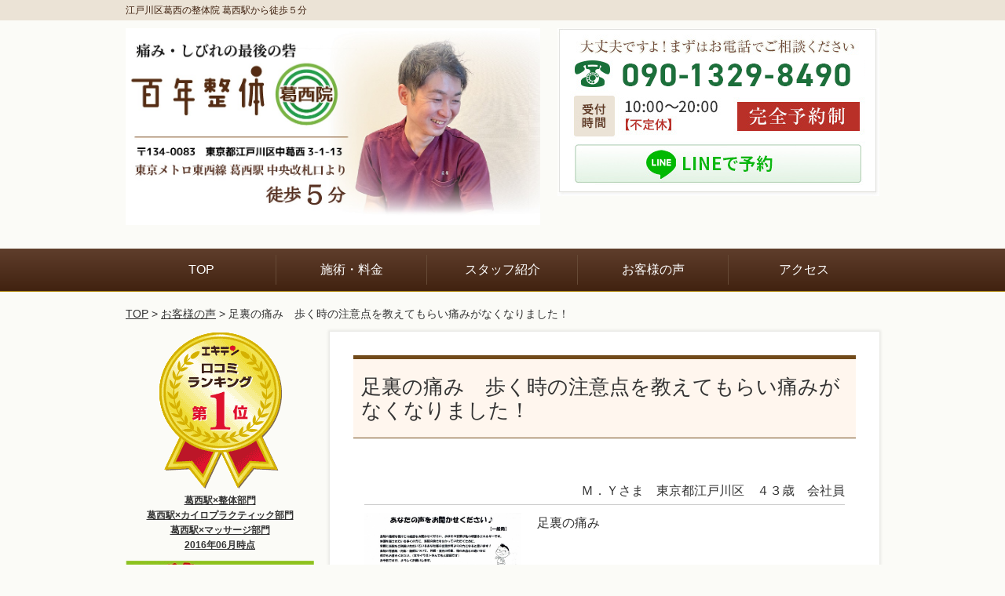

--- FILE ---
content_type: text/html; charset=UTF-8
request_url: https://xn--100-j59dq50ehtj.com/voice/post-8775/
body_size: 12661
content:
<!DOCTYPE html>
<!--[if lt IE 7 ]><html class="ie6" lang="ja" prefix="og: http://ogp.me/ns# fb: http://ogp.me/ns/fb# article: http://ogp.me/ns/article#"><![endif]-->
<!--[if IE 7 ]><html class="ie7" lang="ja" prefix="og: http://ogp.me/ns# fb: http://ogp.me/ns/fb# article: http://ogp.me/ns/article#"><![endif]-->
<!--[if IE 8 ]><html class="ie8" lang="ja" prefix="og: http://ogp.me/ns# fb: http://ogp.me/ns/fb# article: http://ogp.me/ns/article#"><![endif]-->
<!--[if IE 9 ]><html class="ie9" lang="ja" prefix="og: http://ogp.me/ns# fb: http://ogp.me/ns/fb# article: http://ogp.me/ns/article#"><![endif]-->
<!--[if (gt IE 9)|!(IE)]><!-->
<html lang="ja" prefix="og: http://ogp.me/ns# fb: http://ogp.me/ns/fb# article: http://ogp.me/ns/article#">
<!--<![endif]-->
<head>
<meta charset="utf-8">

<meta name="viewport" content="width=device-width,user-scalable=yes">
<meta name="format-detection" content="telephone=no">
<meta http-equiv="Pragma" content="no-cache">
<meta http-equiv="Cache-Control" content="no-cache">
<meta http-equiv="Expires" content="Thu, 01 Dec 1994 16:00:00 GMT">

<link rel="shortcut icon" href="https://xn--100-j59dq50ehtj.com/wp-content/themes/selfull/images/brown/favicon.ico">
<link rel="apple-touch-icon-precomposed" href="https://xn--100-j59dq50ehtj.com/wp-content/themes/selfull/images/brown/apple-icon.png">
<link rel="stylesheet" href="https://xn--100-j59dq50ehtj.com/wp-content/themes/selfull/css/reset.css" media="all">
<link rel="stylesheet" href="https://xn--100-j59dq50ehtj.com/wp-content/themes/selfull/css/layout.css?2.1" media="all">
<link rel="stylesheet" href="https://xn--100-j59dq50ehtj.com/wp-content/themes/selfull/css/module.css" media="all">
<link rel="stylesheet" href="https://xn--100-j59dq50ehtj.com/wp-content/themes/selfull/css/page.css" media="all">
<link rel="stylesheet" href="https://xn--100-j59dq50ehtj.com/wp-content/themes/selfull/css/print.css" media="all">
<link rel="stylesheet" href="https://xn--100-j59dq50ehtj.com/wp-content/themes/selfull/css/block.css" media="all">
<link rel="stylesheet" href="https://xn--100-j59dq50ehtj.com/wp-content/themes/selfull/css/important.css" media="all">
<link rel="stylesheet" href="https://xn--100-j59dq50ehtj.com/wp-content/themes/selfull/css/site-color.css" media="all">
<link rel="stylesheet" href="https://xn--100-j59dq50ehtj.com/wp-content/themes/selfull/style.css?3" media="all">

		<!-- All in One SEO 4.5.1.1 - aioseo.com -->
		<title>足裏の痛み 歩く時の注意点を教えてもらい痛みがなくなりました！ - 百年整体葛西院</title>
		<meta name="robots" content="max-image-preview:large" />
		<link rel="canonical" href="https://xn--100-j59dq50ehtj.com/voice/post-8775/" />
		<meta name="generator" content="All in One SEO (AIOSEO) 4.5.1.1" />
		<meta property="og:locale" content="ja_JP" />
		<meta property="og:site_name" content="百年整体葛西院 -" />
		<meta property="og:type" content="article" />
		<meta property="og:title" content="足裏の痛み 歩く時の注意点を教えてもらい痛みがなくなりました！ - 百年整体葛西院" />
		<meta property="og:url" content="https://xn--100-j59dq50ehtj.com/voice/post-8775/" />
		<meta property="article:published_time" content="2022-05-13T08:21:15+00:00" />
		<meta property="article:modified_time" content="2022-05-13T08:21:15+00:00" />
		<meta name="twitter:card" content="summary_large_image" />
		<meta name="twitter:title" content="足裏の痛み 歩く時の注意点を教えてもらい痛みがなくなりました！ - 百年整体葛西院" />
		<script type="application/ld+json" class="aioseo-schema">
			{"@context":"https:\/\/schema.org","@graph":[{"@type":"BreadcrumbList","@id":"https:\/\/xn--100-j59dq50ehtj.com\/voice\/post-8775\/#breadcrumblist","itemListElement":[{"@type":"ListItem","@id":"https:\/\/xn--100-j59dq50ehtj.com\/#listItem","position":1,"name":"\u5bb6","item":"https:\/\/xn--100-j59dq50ehtj.com\/","nextItem":"https:\/\/xn--100-j59dq50ehtj.com\/voice\/post-8775\/#listItem"},{"@type":"ListItem","@id":"https:\/\/xn--100-j59dq50ehtj.com\/voice\/post-8775\/#listItem","position":2,"name":"\u8db3\u88cf\u306e\u75db\u307f\u3000\u6b69\u304f\u6642\u306e\u6ce8\u610f\u70b9\u3092\u6559\u3048\u3066\u3082\u3089\u3044\u75db\u307f\u304c\u306a\u304f\u306a\u308a\u307e\u3057\u305f\uff01","previousItem":"https:\/\/xn--100-j59dq50ehtj.com\/#listItem"}]},{"@type":"Organization","@id":"https:\/\/xn--100-j59dq50ehtj.com\/#organization","name":"\u767e\u5e74\u6574\u4f53\u845b\u897f\u9662","url":"https:\/\/xn--100-j59dq50ehtj.com\/"},{"@type":"Person","@id":"https:\/\/xn--100-j59dq50ehtj.com\/author\/100nen-admin\/#author","url":"https:\/\/xn--100-j59dq50ehtj.com\/author\/100nen-admin\/","name":"100nen-admin","image":{"@type":"ImageObject","@id":"https:\/\/xn--100-j59dq50ehtj.com\/voice\/post-8775\/#authorImage","url":"https:\/\/secure.gravatar.com\/avatar\/d1dc2a4ddb395fc06f29900fe4eda97f?s=96&d=mm&r=g","width":96,"height":96,"caption":"100nen-admin"}},{"@type":"WebPage","@id":"https:\/\/xn--100-j59dq50ehtj.com\/voice\/post-8775\/#webpage","url":"https:\/\/xn--100-j59dq50ehtj.com\/voice\/post-8775\/","name":"\u8db3\u88cf\u306e\u75db\u307f \u6b69\u304f\u6642\u306e\u6ce8\u610f\u70b9\u3092\u6559\u3048\u3066\u3082\u3089\u3044\u75db\u307f\u304c\u306a\u304f\u306a\u308a\u307e\u3057\u305f\uff01 - \u767e\u5e74\u6574\u4f53\u845b\u897f\u9662","inLanguage":"ja","isPartOf":{"@id":"https:\/\/xn--100-j59dq50ehtj.com\/#website"},"breadcrumb":{"@id":"https:\/\/xn--100-j59dq50ehtj.com\/voice\/post-8775\/#breadcrumblist"},"author":{"@id":"https:\/\/xn--100-j59dq50ehtj.com\/author\/100nen-admin\/#author"},"creator":{"@id":"https:\/\/xn--100-j59dq50ehtj.com\/author\/100nen-admin\/#author"},"datePublished":"2022-05-13T08:21:15+09:00","dateModified":"2022-05-13T08:21:15+09:00"},{"@type":"WebSite","@id":"https:\/\/xn--100-j59dq50ehtj.com\/#website","url":"https:\/\/xn--100-j59dq50ehtj.com\/","name":"\u767e\u5e74\u6574\u4f53\u845b\u897f\u9662","inLanguage":"ja","publisher":{"@id":"https:\/\/xn--100-j59dq50ehtj.com\/#organization"}}]}
		</script>
		<!-- All in One SEO -->

<script type="text/javascript">
/* <![CDATA[ */
window._wpemojiSettings = {"baseUrl":"https:\/\/s.w.org\/images\/core\/emoji\/14.0.0\/72x72\/","ext":".png","svgUrl":"https:\/\/s.w.org\/images\/core\/emoji\/14.0.0\/svg\/","svgExt":".svg","source":{"concatemoji":"https:\/\/xn--100-j59dq50ehtj.com\/wp-includes\/js\/wp-emoji-release.min.js?ver=6.4.1"}};
/*! This file is auto-generated */
!function(i,n){var o,s,e;function c(e){try{var t={supportTests:e,timestamp:(new Date).valueOf()};sessionStorage.setItem(o,JSON.stringify(t))}catch(e){}}function p(e,t,n){e.clearRect(0,0,e.canvas.width,e.canvas.height),e.fillText(t,0,0);var t=new Uint32Array(e.getImageData(0,0,e.canvas.width,e.canvas.height).data),r=(e.clearRect(0,0,e.canvas.width,e.canvas.height),e.fillText(n,0,0),new Uint32Array(e.getImageData(0,0,e.canvas.width,e.canvas.height).data));return t.every(function(e,t){return e===r[t]})}function u(e,t,n){switch(t){case"flag":return n(e,"\ud83c\udff3\ufe0f\u200d\u26a7\ufe0f","\ud83c\udff3\ufe0f\u200b\u26a7\ufe0f")?!1:!n(e,"\ud83c\uddfa\ud83c\uddf3","\ud83c\uddfa\u200b\ud83c\uddf3")&&!n(e,"\ud83c\udff4\udb40\udc67\udb40\udc62\udb40\udc65\udb40\udc6e\udb40\udc67\udb40\udc7f","\ud83c\udff4\u200b\udb40\udc67\u200b\udb40\udc62\u200b\udb40\udc65\u200b\udb40\udc6e\u200b\udb40\udc67\u200b\udb40\udc7f");case"emoji":return!n(e,"\ud83e\udef1\ud83c\udffb\u200d\ud83e\udef2\ud83c\udfff","\ud83e\udef1\ud83c\udffb\u200b\ud83e\udef2\ud83c\udfff")}return!1}function f(e,t,n){var r="undefined"!=typeof WorkerGlobalScope&&self instanceof WorkerGlobalScope?new OffscreenCanvas(300,150):i.createElement("canvas"),a=r.getContext("2d",{willReadFrequently:!0}),o=(a.textBaseline="top",a.font="600 32px Arial",{});return e.forEach(function(e){o[e]=t(a,e,n)}),o}function t(e){var t=i.createElement("script");t.src=e,t.defer=!0,i.head.appendChild(t)}"undefined"!=typeof Promise&&(o="wpEmojiSettingsSupports",s=["flag","emoji"],n.supports={everything:!0,everythingExceptFlag:!0},e=new Promise(function(e){i.addEventListener("DOMContentLoaded",e,{once:!0})}),new Promise(function(t){var n=function(){try{var e=JSON.parse(sessionStorage.getItem(o));if("object"==typeof e&&"number"==typeof e.timestamp&&(new Date).valueOf()<e.timestamp+604800&&"object"==typeof e.supportTests)return e.supportTests}catch(e){}return null}();if(!n){if("undefined"!=typeof Worker&&"undefined"!=typeof OffscreenCanvas&&"undefined"!=typeof URL&&URL.createObjectURL&&"undefined"!=typeof Blob)try{var e="postMessage("+f.toString()+"("+[JSON.stringify(s),u.toString(),p.toString()].join(",")+"));",r=new Blob([e],{type:"text/javascript"}),a=new Worker(URL.createObjectURL(r),{name:"wpTestEmojiSupports"});return void(a.onmessage=function(e){c(n=e.data),a.terminate(),t(n)})}catch(e){}c(n=f(s,u,p))}t(n)}).then(function(e){for(var t in e)n.supports[t]=e[t],n.supports.everything=n.supports.everything&&n.supports[t],"flag"!==t&&(n.supports.everythingExceptFlag=n.supports.everythingExceptFlag&&n.supports[t]);n.supports.everythingExceptFlag=n.supports.everythingExceptFlag&&!n.supports.flag,n.DOMReady=!1,n.readyCallback=function(){n.DOMReady=!0}}).then(function(){return e}).then(function(){var e;n.supports.everything||(n.readyCallback(),(e=n.source||{}).concatemoji?t(e.concatemoji):e.wpemoji&&e.twemoji&&(t(e.twemoji),t(e.wpemoji)))}))}((window,document),window._wpemojiSettings);
/* ]]> */
</script>
<style id='wp-emoji-styles-inline-css' type='text/css'>

	img.wp-smiley, img.emoji {
		display: inline !important;
		border: none !important;
		box-shadow: none !important;
		height: 1em !important;
		width: 1em !important;
		margin: 0 0.07em !important;
		vertical-align: -0.1em !important;
		background: none !important;
		padding: 0 !important;
	}
</style>
<link rel='stylesheet' id='contact-form-7-css' href='https://xn--100-j59dq50ehtj.com/wp-content/plugins/contact-form-7/includes/css/styles.css?ver=5.8.3' type='text/css' media='all' />
<style id='contact-form-7-inline-css' type='text/css'>
.wpcf7 .wpcf7-recaptcha iframe {margin-bottom: 0;}.wpcf7 .wpcf7-recaptcha[data-align="center"] > div {margin: 0 auto;}.wpcf7 .wpcf7-recaptcha[data-align="right"] > div {margin: 0 0 0 auto;}
</style>
<link rel='stylesheet' id='grw-public-main-css-css' href='https://xn--100-j59dq50ehtj.com/wp-content/plugins/widget-google-reviews/assets/css/public-main.css?ver=3.1' type='text/css' media='all' />
<script type="text/javascript" defer="defer" src="https://xn--100-j59dq50ehtj.com/wp-content/plugins/widget-google-reviews/assets/js/public-main.js?ver=3.1" id="grw-public-main-js-js"></script>
<script type="text/javascript" src="https://xn--100-j59dq50ehtj.com/wp-includes/js/jquery/jquery.min.js?ver=3.7.1" id="jquery-core-js"></script>
<script type="text/javascript" src="https://xn--100-j59dq50ehtj.com/wp-includes/js/jquery/jquery-migrate.min.js?ver=3.4.1" id="jquery-migrate-js"></script>
<link rel="https://api.w.org/" href="https://xn--100-j59dq50ehtj.com/wp-json/" /><link rel='shortlink' href='https://xn--100-j59dq50ehtj.com/?p=8775' />
<link rel="alternate" type="application/json+oembed" href="https://xn--100-j59dq50ehtj.com/wp-json/oembed/1.0/embed?url=https%3A%2F%2Fxn--100-j59dq50ehtj.com%2Fvoice%2Fpost-8775%2F" />
<link rel="alternate" type="text/xml+oembed" href="https://xn--100-j59dq50ehtj.com/wp-json/oembed/1.0/embed?url=https%3A%2F%2Fxn--100-j59dq50ehtj.com%2Fvoice%2Fpost-8775%2F&#038;format=xml" />
<noscript><style>.lazyload[data-src]{display:none !important;}</style></noscript><style>.lazyload{background-image:none !important;}.lazyload:before{background-image:none !important;}</style><!-- Google tag (gtag.js) -->
<script defer src="https://www.googletagmanager.com/gtag/js?id=AW-925486883"></script>
<script>
  window.dataLayer = window.dataLayer || [];
  function gtag(){dataLayer.push(arguments);}
  gtag('js', new Date());

  gtag('config', 'AW-925486883');
</script>

<!-- Google tag (gtag.js) -->
<script defer src="https://www.googletagmanager.com/gtag/js?id=UA-76599730-1"></script>
<script>
  window.dataLayer = window.dataLayer || [];
  function gtag(){dataLayer.push(arguments);}
  gtag('js', new Date());

  gtag('config', 'UA-76599730-1');
</script>

<!-- Begin Mieruca Embed Code -->
<script type="text/javascript" id="mierucajs">
window.__fid = window.__fid || [];__fid.push([481032612]);
(function() {
function mieruca(){if(typeof window.__fjsld != "undefined") return; window.__fjsld = 1; var fjs = document.createElement('script'); fjs.type = 'text/javascript'; fjs.async = true; fjs.id = "fjssync"; var timestamp = new Date;fjs.src = ('https:' == document.location.protocol ? 'https' : 'http') + '://hm.mieru-ca.com/service/js/mieruca-hm.js?v='+ timestamp.getTime(); var x = document.getElementsByTagName('script')[0]; x.parentNode.insertBefore(fjs, x); };
setTimeout(mieruca, 500); document.readyState != "complete" ? (window.attachEvent ? window.attachEvent("onload", mieruca) : window.addEventListener("load", mieruca, false)) : mieruca();
})();
</script>
<!-- End Mieruca Embed Code -->
<!-- Google Tag Manager -->
<script>(function(w,d,s,l,i){w[l]=w[l]||[];w[l].push({'gtm.start':
new Date().getTime(),event:'gtm.js'});var f=d.getElementsByTagName(s)[0],
j=d.createElement(s),dl=l!='dataLayer'?'&l='+l:'';j.async=true;j.src=
'https://www.googletagmanager.com/gtm.js?id='+i+dl;f.parentNode.insertBefore(j,f);
})(window,document,'script','dataLayer','GTM-NLFV6P2W');</script>
<!-- End Google Tag Manager -->
<link href="https://use.fontawesome.com/releases/v5.0.6/css/all.css" rel="stylesheet">



<script type="text/javascript">
document.addEventListener("DOMContentLoaded", function () {
    const menuButton = document.querySelector(".gnaviopen");
    const menu = document.getElementById("global-menu");

    if (!menu) {
        console.error("エラー: #global-menu が見つかりません");
        return;
    }

    menuButton.addEventListener("click", function (event) {
        event.stopPropagation();
        const isMenuOpen = menu.style.display === "block";

        menu.style.display = isMenuOpen ? "none" : "block";
        document.body.classList.toggle('no-scroll', !isMenuOpen); // スクロール無効化
    });

    // メニュー外をクリックしたら閉じる
    document.addEventListener("click", function (event) {
        if (!menu.contains(event.target) && !menuButton.contains(event.target)) {
            menu.style.display = "none";
            document.body.classList.remove('no-scroll'); // スクロールを元に戻す
        }
    });
});

</script>

</head>

<body id="site-color-brown" class="voice">
<div id="site">
  <header id="global-header" role="banner">
		<h1 class="site-title"><span class="inner">江戸川区葛西の整体院 葛西駅から徒歩５分</span></h1>

		<div class="inner">
			<div id="global-header-main-pc" class="clearfix">
				<div id="global-header-main-pc-left">
					<p class="logo"><a href="https://xn--100-j59dq50ehtj.com/"><img src="[data-uri]" alt="百年整体葛西院" rel="home" data-src="https://xn--100-j59dq50ehtj.com/wp-content/uploads/2023/07/ec841b5fd71a51bd08d6b85a9d4fb2f61.jpg" decoding="async" class="lazyload" data-eio-rwidth="1128" data-eio-rheight="537" /><noscript><img src="https://xn--100-j59dq50ehtj.com/wp-content/uploads/2023/07/ec841b5fd71a51bd08d6b85a9d4fb2f61.jpg" alt="百年整体葛西院" rel="home" data-eio="l" /></noscript></a></p>

				</div>
				<div id="global-header-main-pc-right">
					<p><a href="https://xn--100-j59dq50ehtj.com/contact/"><img src="[data-uri]" data-src="https://xn--100-j59dq50ehtj.com/wp-content/themes/selfull/images/common/index01-02.png" decoding="async" class="lazyload" data-eio-rwidth="410" data-eio-rheight="214"><noscript><img src="https://xn--100-j59dq50ehtj.com/wp-content/themes/selfull/images/common/index01-02.png" data-eio="l"></noscript></a></p>



				</div>

			</div>

			<div id="global-header-main-sp" class="clearfix fixed-set">
				<div id="global-header-main-sp-left">
					<p class="logo"><a href="https://xn--100-j59dq50ehtj.com/"><img src="[data-uri]" title="百年整体葛西院" rel="home" data-src="https://xn--100-j59dq50ehtj.com/wp-content/uploads/2023/05/sp-logo202305092.png" decoding="async" class="lazyload" data-eio-rwidth="379" data-eio-rheight="154" /><noscript><img src="https://xn--100-j59dq50ehtj.com/wp-content/uploads/2023/05/sp-logo202305092.png" title="百年整体葛西院" rel="home" data-eio="l" /></noscript></a></p>
				</div>

				<div class="sp_fixed_navigate">
					<div class="flexer">
						<a href="https://xn--100-j59dq50ehtj.com/access/" class="btn_01">
						<img src="[data-uri]" alt="access" data-src="https://xn--100-j59dq50ehtj.com/wp-content/uploads/2025/08/spnavfixicon01.png" decoding="async" class="lazyload" data-eio-rwidth="84" data-eio-rheight="123"><noscript><img src="https://xn--100-j59dq50ehtj.com/wp-content/uploads/2025/08/spnavfixicon01.png" alt="access" data-eio="l"></noscript>
						</a>
						<a href="https://xn--100-j59dq50ehtj.com/menu/" class="btn_02">
						<img src="[data-uri]" alt="料金" data-src="https://xn--100-j59dq50ehtj.com/wp-content/uploads/2025/08/spnavfixicon02.png" decoding="async" class="lazyload" data-eio-rwidth="84" data-eio-rheight="123"><noscript><img src="https://xn--100-j59dq50ehtj.com/wp-content/uploads/2025/08/spnavfixicon02.png" alt="料金" data-eio="l"></noscript>
						</a>
						<a href="https://lin.ee/hP2LZIs" class="btn_03" target="_blank">
						<img src="[data-uri]" alt="line" data-src="https://xn--100-j59dq50ehtj.com/wp-content/uploads/2025/08/spnavfixicon03.png" decoding="async" class="lazyload" data-eio-rwidth="466" data-eio-rheight="96"><noscript><img src="https://xn--100-j59dq50ehtj.com/wp-content/uploads/2025/08/spnavfixicon03.png" alt="line" data-eio="l"></noscript>
						</a>
					</div>
				</div>


				<div id="global-header-main-sp-right">
					<ul class="header_sp_list style01">
						<!--<li><a href="tel:09013298490" onClick="ga('send', 'event', 'smartphone', 'tel', '', 1, true);goog_report_conversion(undefined);yahoo_report_conversion(undefined);"><img src="[data-uri]" alt="" data-src="https://xn--100-j59dq50ehtj.com/wp-content/uploads/2025/04/menu_02.png" decoding="async" class="lazyload" data-eio-rwidth="168" data-eio-rheight="168"><noscript><img src="https://xn--100-j59dq50ehtj.com/wp-content/uploads/2025/04/menu_02.png" alt="" data-eio="l"></noscript></a></li>
						<li><a href="https://lin.ee/hP2LZIs" target="blank"><img src="[data-uri]" alt="" data-src="https://xn--100-j59dq50ehtj.com/wp-content/uploads/2025/04/menu_04.png" decoding="async" class="lazyload" data-eio-rwidth="168" data-eio-rheight="168"><noscript><img src="https://xn--100-j59dq50ehtj.com/wp-content/uploads/2025/04/menu_04.png" alt="" data-eio="l"></noscript></a></li>-->
						<li><a href="javascript:void(0);" class="gnaviopen"><span></span><span></span><span></span></a></li>
					</ul>
				</div>
<div id="global-menu">
<ul class="inner">
<li><a href="https://xn--100-j59dq50ehtj.com" aria-current="page">TOP</a></li>
<li><a href="https://xn--100-j59dq50ehtj.com/staff/">スタッフ紹介</a></li>
<li><a href="https://xn--100-j59dq50ehtj.com/menu/">メニュー／料金</a></li>
<li><a href="https://xn--100-j59dq50ehtj.com/voices/">お客様の声</a></li>
<li><a href="https://xn--100-j59dq50ehtj.com/contact/">ご予約／お問い合わせ</a></li>
<li><a href="https://xn--100-j59dq50ehtj.com/access/">アクセス</a></li>
<li><a href="https://xn--100-j59dq50ehtj.com/faq/">よくあるご質問</a></li>
<li><a href="https://xn--100-j59dq50ehtj.com/sitemap/">サイトマップ</a></li>
</ul>
    </div>
			</div>
			
		</div><!-- / .inner -->

		<nav id="global-nav-pc" class="fixed-set" role="navigation">
			<div class="menu-%e3%82%b0%e3%83%ad%e3%83%bc%e3%83%90%e3%83%ab%e3%83%a1%e3%83%8b%e3%83%a5%e3%83%bc-container"><ul id="menu-%e3%82%b0%e3%83%ad%e3%83%bc%e3%83%90%e3%83%ab%e3%83%a1%e3%83%8b%e3%83%a5%e3%83%bc" class="menu"><li id="menu-item-1587" class="menu-item menu-item-type-post_type menu-item-object-page menu-item-home menu-item-1587"><a href="https://xn--100-j59dq50ehtj.com/">TOP</a></li>
<li id="menu-item-1575" class="menu-item menu-item-type-post_type menu-item-object-page menu-item-1575"><a href="https://xn--100-j59dq50ehtj.com/menu/">施術・料金</a></li>
<li id="menu-item-1574" class="menu-item menu-item-type-post_type menu-item-object-page menu-item-1574"><a href="https://xn--100-j59dq50ehtj.com/staff/">スタッフ紹介</a></li>
<li id="menu-item-1772" class="menu-item menu-item-type-post_type menu-item-object-page menu-item-1772"><a href="https://xn--100-j59dq50ehtj.com/voices/">お客様の声</a></li>
<li id="menu-item-1576" class="menu-item menu-item-type-post_type menu-item-object-page menu-item-1576"><a href="https://xn--100-j59dq50ehtj.com/access/">アクセス</a></li>
</ul></div>		</nav><!-- / #global-nav-pc -->

	<!--<div id="global-nav-sp" class="flexer fixed" role="navigation">
		<ul class="">
			<li><a href="tel:09013298490" onClick="ga('send', 'event', 'smartphone', 'tel', '', 1, true);goog_report_conversion(undefined);yahoo_report_conversion(undefined);"><img src="[data-uri]" alt="電話予約" data-src="https://xn--100-j59dq50ehtj.com/wp-content/uploads/2025/04/menu_03.png" decoding="async" class="lazyload" data-eio-rwidth="603" data-eio-rheight="166"><noscript><img src="https://xn--100-j59dq50ehtj.com/wp-content/uploads/2025/04/menu_03.png" alt="電話予約" data-eio="l"></noscript></a></li>
			<li><a href="https://lin.ee/hP2LZIs" target="_blank"><img src="[data-uri]" alt="LINE予約" data-src="https://xn--100-j59dq50ehtj.com/wp-content/uploads/2025/04/menu_06-1.png" decoding="async" class="lazyload" data-eio-rwidth="603" data-eio-rheight="166"><noscript><img src="https://xn--100-j59dq50ehtj.com/wp-content/uploads/2025/04/menu_06-1.png" alt="LINE予約" data-eio="l"></noscript></a></li>
		</ul>
	</div>-->

	<div class="sp_fnav_list_area2">
		<ul class="gnav_list">
			<li><a href="tel:09013298490"><img src="[data-uri]" alt="電話" data-src="https://xn--100-j59dq50ehtj.com/wp-content/uploads/2025/12/f-tel-bn.png" decoding="async" class="lazyload" data-eio-rwidth="497" data-eio-rheight="205"><noscript><img src="https://xn--100-j59dq50ehtj.com/wp-content/uploads/2025/12/f-tel-bn.png" alt="電話" data-eio="l"></noscript></a></li>
			<li><a href="https://lin.ee/hP2LZIs" target="_blank"><img src="[data-uri]" alt="ライン" data-src="https://xn--100-j59dq50ehtj.com/wp-content/uploads/2025/08/footer_btn02.png" decoding="async" class="lazyload" data-eio-rwidth="496" data-eio-rheight="204"><noscript><img src="https://xn--100-j59dq50ehtj.com/wp-content/uploads/2025/08/footer_btn02.png" alt="ライン" data-eio="l"></noscript></a></li>
		</ul>
	</div>

	
	<!-- / #global-nav-sp-->
	</header><!-- / #global-header -->

	<div id="contents" class="clearfix">
					<div class="breadcrumb"><div class="inner"><a href="https://xn--100-j59dq50ehtj.com">TOP</a> &gt;
									<a href="https://xn--100-j59dq50ehtj.com/voices/">お客様の声</a> &gt; 足裏の痛み　歩く時の注意点を教えてもらい痛みがなくなりました！							</div></div>
				<main id="main" role="main">

	<article id="page-voice" class="type-page">
		<header class="entry-header">
			<h1>足裏の痛み　歩く時の注意点を教えてもらい痛みがなくなりました！</h1>
		</header><!-- .entry-header -->
		
		<div class="entry-content">
			<div class="voice-block clearfix">
		
<p class="mt-20 info">Ｍ．Ｙさま　東京都江戸川区　４３歳　会社員</p>
			<div class="photo">
									
						<div><img src="[data-uri]" alt="アンケート用紙" data-src="https://xn--100-j59dq50ehtj.com/wp-content/uploads/2022/05/CCI20220513-min-640x909.jpg" decoding="async" class="lazyload" data-eio-rwidth="640" data-eio-rheight="909"><noscript><img src="https://xn--100-j59dq50ehtj.com/wp-content/uploads/2022/05/CCI20220513-min-640x909.jpg" alt="アンケート用紙" data-eio="l"></noscript></div>		</div>
		<div class="comment"><p>足裏の痛み</p>
<p>&nbsp;</p>
<p>足の裏が歩くと痛く来院しました。</p>
<p>足首が固く足裏のアーチがない事により、１ヶ所に重心がかかってしまう事が原因と教えてもらい、来院時の施術の他に自宅で出来るストレッチやマッサージ、歩く時の注意点を教えてもらい普段から意識する事が出来、痛みがなくなりました。</p>
<p>ありがとうございます。</p>
</div>		
		
	<p class="addition">※お客様の感想であり、効果効能を保障するものではありません。</p>
	
	</div><!-- .voice-block -->
					
			<!-- その他 -->
										<h2 class="style-title">同じ症状でお悩みのお客さまの声</h2>
									<table class="other-voice">
						<tr>
							<th><a href="https://xn--100-j59dq50ehtj.com/voice/post-9403/">モートン病 治りました！    大好きなハイヒール♥履き続けています！</a></th>
														<td><a href="https://xn--100-j59dq50ehtj.com/voice/post-9403/"><img src="[data-uri]" alt="お客様写真" width="80" data-src="https://xn--100-j59dq50ehtj.com/wp-content/uploads/2023/06/d18dba98df7fb829696b09eb5d266307-640x748.jpg" decoding="async" class="lazyload" data-eio-rwidth="640" data-eio-rheight="748"><noscript><img src="https://xn--100-j59dq50ehtj.com/wp-content/uploads/2023/06/d18dba98df7fb829696b09eb5d266307-640x748.jpg" alt="お客様写真" width="80" data-eio="l"></noscript></a></td>
						</tr>
					</table>
									<table class="other-voice">
						<tr>
							<th><a href="https://xn--100-j59dq50ehtj.com/voice/post-8122/">モートン病　足裏の痛みが気にならなくなり嬉しいです！</a></th>
														<td><a href="https://xn--100-j59dq50ehtj.com/voice/post-8122/"><img src="[data-uri]" alt="お客様写真" width="80" data-src="https://xn--100-j59dq50ehtj.com/wp-content/uploads/2021/06/b680946086a39a624aa972fcb6dee672-640x606.jpg" decoding="async" class="lazyload" data-eio-rwidth="640" data-eio-rheight="606"><noscript><img src="https://xn--100-j59dq50ehtj.com/wp-content/uploads/2021/06/b680946086a39a624aa972fcb6dee672-640x606.jpg" alt="お客様写真" width="80" data-eio="l"></noscript></a></td>
						</tr>
					</table>
									<table class="other-voice">
						<tr>
							<th><a href="https://xn--100-j59dq50ehtj.com/voice/post-7245/">モートン病　激しい痛みが奇跡の様に治った！</a></th>
														<td><a href="https://xn--100-j59dq50ehtj.com/voice/post-7245/"><img src="[data-uri]" alt="お客様写真" width="80" data-src="https://xn--100-j59dq50ehtj.com/wp-content/uploads/2020/05/b37b397189ef726b0727c7ecdb5db649-640x797.jpg" decoding="async" class="lazyload" data-eio-rwidth="640" data-eio-rheight="797"><noscript><img src="https://xn--100-j59dq50ehtj.com/wp-content/uploads/2020/05/b37b397189ef726b0727c7ecdb5db649-640x797.jpg" alt="お客様写真" width="80" data-eio="l"></noscript></a></td>
						</tr>
					</table>
													<div id="sns-box">
    <ul class="clearfix">
      <li class="twitter">
				<a href="https://twitter.com/share" class="twitter-share-button" data-count="vertical" data-via="" data-url="https://xn--100-j59dq50ehtj.com/voice/post-8775/" data-text="足裏の痛み　歩く時の注意点を教えてもらい痛みがなくなりました！">Tweet</a><script type="text/javascript" src="//platform.twitter.com/widgets.js"></script> 
      </li>
            <li class="hatena">
				<a href="https://b.hatena.ne.jp/entry/https://xn--100-j59dq50ehtj.com/voice/post-8775/" class="hatena-bookmark-button" data-hatena-bookmark-title="足裏の痛み　歩く時の注意点を教えてもらい痛みがなくなりました！｜百年整体葛西院"  title="このエントリーをはてなブックマークに追加"><img src="[data-uri]" alt="このエントリーをはてなブックマークに追加" width="20" height="20" style="border: none;" data-src="https://b.st-hatena.com/images/entry-button/button-only.gif" decoding="async" class="lazyload" data-eio-rwidth="20" data-eio-rheight="20" /><noscript><img src="https://b.st-hatena.com/images/entry-button/button-only.gif" alt="このエントリーをはてなブックマークに追加" width="20" height="20" style="border: none;" data-eio="l" /></noscript></a><script type="text/javascript" src="https://b.st-hatena.com/js/bookmark_button.js" charset="utf-8" async></script> 
      </li>
			<li class="line">
				<script type="text/javascript" src="//media.line.me/js/line-button.js?v=20140411" ></script>
				<script type="text/javascript">
				new media_line_me.LineButton({"pc":false,"lang":"ja","type":"a"});
				</script>
			</li>
    </ul>
</div>

		</div><!-- .entry-content -->  
		
	</article>
			

		</main><!-- #main -->
		<aside id="side" role="complementary">
<div align="center" style="margin-bottom:10px;width:240px; font-size:12px; font-weight:bold; color:#00F; text-align:center;"><input type="image" src="https://xn--100-j59dq50ehtj.com/wp-content/uploads/2024/05/banner_marketing_ranking2.png" alt="百年整体　葛西院" onClick="window.open('https://www.ekiten.jp/shop_6001175/?tnm=rb', null); return false;"><br><a href="https://www.ekiten.jp/shop_6001175/?tnm=rb" target="_blank">葛西駅×整体部門<br />葛西駅×カイロプラクティック部門<br />葛西駅×マッサージ部門<br />2016年06月時点</a></div>
			<ul class="side-bnr">
			<li><a href="/movie" ><img src="[data-uri]" alt="喜びの声～動画～" data-src="https://xn--100-j59dq50ehtj.com/wp-content/uploads/2022/04/a28d1305279bf07cd6a328c4945a7730.jpg" decoding="async" class="lazyload" data-eio-rwidth="320" data-eio-rheight="316"><noscript><img src="https://xn--100-j59dq50ehtj.com/wp-content/uploads/2022/04/a28d1305279bf07cd6a328c4945a7730.jpg" alt="喜びの声～動画～" data-eio="l"></noscript></a></li>						<li><a href="https://ameblo.jp/100nenseitaikasai" target="_blank"><img src="[data-uri]" alt="ameblo" data-src="https://xn--100-j59dq50ehtj.com/wp-content/uploads/2021/01/HP-ameblo.jpg" decoding="async" class="lazyload" data-eio-rwidth="320" data-eio-rheight="181"><noscript><img src="https://xn--100-j59dq50ehtj.com/wp-content/uploads/2021/01/HP-ameblo.jpg" alt="ameblo" data-eio="l"></noscript></a></li>		</ul>
		
		
		
	<div class="side-nav">
		<h2 class="side-nav-title">メニュー</h2>
		<div class="menu-%e3%82%b5%e3%82%a4%e3%83%89%ef%bc%86%e3%83%95%e3%83%83%e3%82%bf%e3%83%bc-container"><ul id="menu-%e3%82%b5%e3%82%a4%e3%83%89%ef%bc%86%e3%83%95%e3%83%83%e3%82%bf%e3%83%bc" class="menu"><li id="menu-item-1580" class="menu-item menu-item-type-post_type menu-item-object-page menu-item-home menu-item-1580"><a href="https://xn--100-j59dq50ehtj.com/">TOP</a></li>
<li id="menu-item-1581" class="menu-item menu-item-type-post_type menu-item-object-page menu-item-1581"><a href="https://xn--100-j59dq50ehtj.com/staff/">スタッフ紹介</a></li>
<li id="menu-item-1586" class="menu-item menu-item-type-post_type menu-item-object-page menu-item-1586"><a href="https://xn--100-j59dq50ehtj.com/menu/">施術・料金</a></li>
<li id="menu-item-1578" class="menu-item menu-item-type-post_type menu-item-object-page menu-item-1578"><a href="https://xn--100-j59dq50ehtj.com/voices/">お客様の声</a></li>
<li id="menu-item-5364" class="menu-item menu-item-type-post_type menu-item-object-page menu-item-5364"><a href="https://xn--100-j59dq50ehtj.com/movie/">喜びの声～動画～</a></li>
<li id="menu-item-1584" class="menu-item menu-item-type-post_type menu-item-object-page menu-item-1584"><a href="https://xn--100-j59dq50ehtj.com/contact/">ご予約／お問合せ</a></li>
<li id="menu-item-1582" class="menu-item menu-item-type-post_type menu-item-object-page menu-item-1582"><a href="https://xn--100-j59dq50ehtj.com/access/">アクセス</a></li>
<li id="menu-item-1583" class="menu-item menu-item-type-post_type menu-item-object-page menu-item-1583"><a href="https://xn--100-j59dq50ehtj.com/faq/">よくあるご質問</a></li>
<li id="menu-item-1579" class="menu-item menu-item-type-post_type menu-item-object-page menu-item-1579"><a href="https://xn--100-j59dq50ehtj.com/sitemap/">サイトマップ</a></li>
</ul></div>	</div><!-- / .side-nav -->
	

	
		
				<div class="side-nav">
			<h2 class="side-nav-title">症状別メニュー</h2>
			<ul>
				
		
					<li><a href="https://xn--100-j59dq50ehtj.com/symptomscat/sokuteikinmaku/">足底筋膜炎</a></li>
						
					<li><a href="https://xn--100-j59dq50ehtj.com/symptomscat/gaihanbosi/">外反母趾</a></li>
						
					<li><a href="https://xn--100-j59dq50ehtj.com/symptomscat/okyaku/">O脚</a></li>
						
					<li><a href="https://xn--100-j59dq50ehtj.com/symptomscat/moton/">モートン病</a></li>
						
					<li><a href="https://xn--100-j59dq50ehtj.com/symptomscat/henkeiseisitukansetu/">変形性膝関節症</a></li>
						
					<li><a href="https://xn--100-j59dq50ehtj.com/symptomscat/osgood/">オスグッド</a></li>
						
					<li><a href="https://xn--100-j59dq50ehtj.com/symptomscat/shin-splints/">シンスプリント</a></li>
						
					<li><a href="https://xn--100-j59dq50ehtj.com/symptomscat/runner-knee/">ランナー膝</a></li>
						
					<li><a href="https://xn--100-j59dq50ehtj.com/symptomscat/nikubanare/">肉離れ</a></li>
						
					<li><a href="https://xn--100-j59dq50ehtj.com/symptomscat/50kata40kata/">五十肩・四十肩</a></li>
						
					<li><a href="https://xn--100-j59dq50ehtj.com/symptomscat/baneyubi/">ばね指</a></li>
						
					<li><a href="https://xn--100-j59dq50ehtj.com/symptomscat/sangoutsu/">産後うつ</a></li>
						
					<li><a href="https://xn--100-j59dq50ehtj.com/symptomscat/miminari/">耳鳴り</a></li>
						
					<li><a href="https://xn--100-j59dq50ehtj.com/symptomscat/memai/">めまい</a></li>
						
					<li><a href="https://xn--100-j59dq50ehtj.com/symptomscat/kyousaku/">脊柱管狭窄症</a></li>
						
					<li><a href="https://xn--100-j59dq50ehtj.com/symptomscat/kirituseityousetu/">起立性調節障害</a></li>
						
					<li><a href="https://xn--100-j59dq50ehtj.com/symptomscat/gakukansetu/">顎関節症</a></li>
						
					<li><a href="https://xn--100-j59dq50ehtj.com/symptomscat/zutsu/">頭痛</a></li>
						
					<li><a href="https://xn--100-j59dq50ehtj.com/symptomscat/shokudoen/">逆流性食道炎</a></li>
						
					<li><a href="https://xn--100-j59dq50ehtj.com/symptomscat/kabinsei/">過敏性腸症候群</a></li>
						
					<li><a href="https://xn--100-j59dq50ehtj.com/symptomscat/humin/">不眠症</a></li>
						
					<li><a href="https://xn--100-j59dq50ehtj.com/symptomscat/panic/">パニック障害</a></li>
						
					<li><a href="https://xn--100-j59dq50ehtj.com/symptomscat/jiritu-n/">自律神経失調症</a></li>
						
					<li><a href="https://xn--100-j59dq50ehtj.com/symptomscat/sibire/">手足のしびれ</a></li>
						
					<li><a href="https://xn--100-j59dq50ehtj.com/symptomscat/syukonkan/">手根管症候群</a></li>
						
					<li><a href="https://xn--100-j59dq50ehtj.com/symptomscat/kyoukakudeguti/">胸郭出口症候群</a></li>
						
					<li><a href="https://xn--100-j59dq50ehtj.com/symptomscat/katakori/">肩こり</a></li>
						
					<li><a href="https://xn--100-j59dq50ehtj.com/symptomscat/kubikori/">首こり</a></li>
						
					<li><a href="https://xn--100-j59dq50ehtj.com/symptomscat/tennis-elbow/">テニス肘</a></li>
						
					<li><a href="https://xn--100-j59dq50ehtj.com/symptomscat/golf-elbow/">ゴルフ肘</a></li>
						
					<li><a href="https://xn--100-j59dq50ehtj.com/symptomscat/keituisyo/">頚椎症</a></li>
						
					<li><a href="https://xn--100-j59dq50ehtj.com/symptomscat/keituituikanbanhernia/">頸椎椎間板ヘルニア</a></li>
						
					<li><a href="https://xn--100-j59dq50ehtj.com/symptomscat/hernia/">腰椎椎間板ヘルニア</a></li>
						
					<li><a href="https://xn--100-j59dq50ehtj.com/symptomscat/youtsu/">腰痛</a></li>
						
					<li><a href="https://xn--100-j59dq50ehtj.com/symptomscat/gikkuri/">ぎっくり腰</a></li>
						
					<li><a href="https://xn--100-j59dq50ehtj.com/symptomscat/zakotsu/">坐骨神経痛</a></li>
						
					<li><a href="https://xn--100-j59dq50ehtj.com/symptomscat/suberi/">すべり症</a></li>
						
					<li><a href="https://xn--100-j59dq50ehtj.com/symptomscat/de-quervain/">ドケルバン病</a></li>
						
					<li><a href="https://xn--100-j59dq50ehtj.com/symptomscat/straight-neck/">ストレートネック</a></li>
						
					<li><a href="https://xn--100-j59dq50ehtj.com/symptomscat/rokkan/">肋間神経痛</a></li>
						
					<li><a href="https://xn--100-j59dq50ehtj.com/symptomscat/sokuwan/">側弯症</a></li>
						
					<li><a href="https://xn--100-j59dq50ehtj.com/symptomscat/atopic-dermatitis/">アトピー</a></li>
						
					<li><a href="https://xn--100-j59dq50ehtj.com/symptomscat/ganseihiro/">眼精疲労</a></li>
						
					<li><a href="https://xn--100-j59dq50ehtj.com/symptomscat/kensyoen/">腱鞘炎</a></li>
						
					<li><a href="https://xn--100-j59dq50ehtj.com/symptomscat/nenza/">捻挫</a></li>
						
					<li><a href="https://xn--100-j59dq50ehtj.com/symptomscat/henpeisoku/">偏平足</a></li>
						
					<li><a href="https://xn--100-j59dq50ehtj.com/symptomscat/kahunsyo/">花粉症</a></li>
						
					<li><a href="https://xn--100-j59dq50ehtj.com/symptomscat/nekoze/">猫背</a></li>
						
					<li><a href="https://xn--100-j59dq50ehtj.com/symptomscat/sikyukinsyu/">子宮筋腫</a></li>
						
					<li><a href="https://xn--100-j59dq50ehtj.com/symptomscat/pms/">月経前症候群（PMS）</a></li>
						
					<li><a href="https://xn--100-j59dq50ehtj.com/symptomscat/shihanbyo/">紫斑病</a></li>
							</ul>
		</div><!-- / .side-nav -->
					

			<ul class="side-bnr">
			<li><a href="https://kinshicyoseitai.com/" target="_blank"><img src="[data-uri]" alt="百年整体錦糸町院" data-src="https://xn--100-j59dq50ehtj.com/wp-content/uploads/2023/05/ef39ce977f96e384ff01a5cc8c8c207d.jpg" decoding="async" class="lazyload" data-eio-rwidth="690" data-eio-rheight="514"><noscript><img src="https://xn--100-j59dq50ehtj.com/wp-content/uploads/2023/05/ef39ce977f96e384ff01a5cc8c8c207d.jpg" alt="百年整体錦糸町院" data-eio="l"></noscript></a></li>			<li><a href="https://mitakaseitai.com/" target="_blank"><img src="[data-uri]" alt="百年整体三鷹院" data-src="https://xn--100-j59dq50ehtj.com/wp-content/uploads/2023/04/link-bnr-mitaka.jpg" decoding="async" class="lazyload" data-eio-rwidth="900" data-eio-rheight="600"><noscript><img src="https://xn--100-j59dq50ehtj.com/wp-content/uploads/2023/04/link-bnr-mitaka.jpg" alt="百年整体三鷹院" data-eio="l"></noscript></a></li>			<li><a href="http://yotuya3-seitai.jp/" target="_blank"><img src="[data-uri]" alt="四谷三丁目整体院" data-src="https://xn--100-j59dq50ehtj.com/wp-content/uploads/2023/04/link-bnr-yotsuya.jpg" decoding="async" class="lazyload" data-eio-rwidth="940" data-eio-rheight="625"><noscript><img src="https://xn--100-j59dq50ehtj.com/wp-content/uploads/2023/04/link-bnr-yotsuya.jpg" alt="四谷三丁目整体院" data-eio="l"></noscript></a></li>		</ul>
	

			
		
				<div class="side-nav">
			<h2 class="side-nav-title">ブログ</h2>
			<ul>
						
					<li><a href="https://xn--100-j59dq50ehtj.com/2025/12/27/post-12895/">坐骨神経痛とは？</a></li>
						
					<li><a href="https://xn--100-j59dq50ehtj.com/2025/10/16/post-12781/">【ランナー膝セルフケア】痛みを和らげて再発を防ぐ３ステップ</a></li>
						
					<li><a href="https://xn--100-j59dq50ehtj.com/2025/10/10/post-12737/">【ランナー膝の原因】なぜ膝の外側が痛くなるのか？</a></li>
						
					<li><a href="https://xn--100-j59dq50ehtj.com/2025/09/25/post-12655/">ランナー膝とは？～ランニングで膝の外側が痛むあなたへ～</a></li>
						
					<li><a href="https://xn--100-j59dq50ehtj.com/2025/09/22/post-12622/">ゴルフ肘をラクにするセルフケア３選！自宅で簡単にできる！</a></li>
						
					<li><a href="https://xn--100-j59dq50ehtj.com/2025/09/18/post-12564/">ゴルフ肘の原因って？実は&#8220;肘‘‘だけの問題じゃないかも</a></li>
						
					<li><a href="https://xn--100-j59dq50ehtj.com/2025/09/07/post-12509/">ゴルフ肘ってなに？実はゴルフをしていない人もなるんです！</a></li>
						
					<li><a href="https://xn--100-j59dq50ehtj.com/2025/09/06/post-12491/">起立性調節障害の子どもに寄り添うーおうちでできるやさしいストレッチー</a></li>
						
					<li><a href="https://xn--100-j59dq50ehtj.com/2025/07/06/post-12271/">自分でできる！起立性調節障害の夏のケア</a></li>
						
					<li><a href="https://xn--100-j59dq50ehtj.com/2025/06/28/post-12237/">起立性調節障害と上手につきあう生活習慣のコツ５選</a></li>
							</ul>
		</div><!-- / .side-nav -->
		</aside><!-- / #side -->	</div><!-- / #contents -->
	
	<footer id="global-footer" class=" " role="contentinfo">
		<p id="page-top"><a class="scroll" href="#global-header">ページ上部へ ↑</a></p>
	
		 <div id="global-footer-nav">
			<div class="inner">
				<div class="menu-%e3%82%b5%e3%82%a4%e3%83%89%ef%bc%86%e3%83%95%e3%83%83%e3%82%bf%e3%83%bc-container"><ul id="menu-%e3%82%b5%e3%82%a4%e3%83%89%ef%bc%86%e3%83%95%e3%83%83%e3%82%bf%e3%83%bc-1" class="menu"><li class="menu-item menu-item-type-post_type menu-item-object-page menu-item-home menu-item-1580"><a href="https://xn--100-j59dq50ehtj.com/">TOP</a></li>
<li class="menu-item menu-item-type-post_type menu-item-object-page menu-item-1581"><a href="https://xn--100-j59dq50ehtj.com/staff/">スタッフ紹介</a></li>
<li class="menu-item menu-item-type-post_type menu-item-object-page menu-item-1586"><a href="https://xn--100-j59dq50ehtj.com/menu/">施術・料金</a></li>
<li class="menu-item menu-item-type-post_type menu-item-object-page menu-item-1578"><a href="https://xn--100-j59dq50ehtj.com/voices/">お客様の声</a></li>
<li class="menu-item menu-item-type-post_type menu-item-object-page menu-item-5364"><a href="https://xn--100-j59dq50ehtj.com/movie/">喜びの声～動画～</a></li>
<li class="menu-item menu-item-type-post_type menu-item-object-page menu-item-1584"><a href="https://xn--100-j59dq50ehtj.com/contact/">ご予約／お問合せ</a></li>
<li class="menu-item menu-item-type-post_type menu-item-object-page menu-item-1582"><a href="https://xn--100-j59dq50ehtj.com/access/">アクセス</a></li>
<li class="menu-item menu-item-type-post_type menu-item-object-page menu-item-1583"><a href="https://xn--100-j59dq50ehtj.com/faq/">よくあるご質問</a></li>
<li class="menu-item menu-item-type-post_type menu-item-object-page menu-item-1579"><a href="https://xn--100-j59dq50ehtj.com/sitemap/">サイトマップ</a></li>
</ul></div>			</div>
		 </div> <!-- / .global-footer-nav --> 
		
		<div id="global-footer-main-pc">
			<div class="inner clearfix">

<p>百年整体葛西院／住所：〒134-0083　東京都江戸川区中葛西3-1-13 ローヤルセブン1F／電話：090-1329-8490<br>
Copyright © 2016 百年整体葛西院 All Rights Reserved.</p>
				
			</div>
		</div>
	</footer><!-- / #global-footer -->
</div><!-- /#site -->

<!--[if lt IE 9]><script src="http://html5shiv.googlecode.com/svn/trunk/html5.js"></script><![endif]-->
<script src="https://xn--100-j59dq50ehtj.com/wp-content/themes/selfull/js/common.js"></script>
<script src="https://xn--100-j59dq50ehtj.com/wp-content/themes/selfull/js/google-map.js"></script>
<script src="https://xn--100-j59dq50ehtj.com/wp-content/themes/selfull/js/ga.js"></script>
<script type="text/javascript" id="eio-lazy-load-js-before">
/* <![CDATA[ */
var eio_lazy_vars = {"exactdn_domain":"","skip_autoscale":0,"threshold":0};
/* ]]> */
</script>
<script type="text/javascript" src="https://xn--100-j59dq50ehtj.com/wp-content/plugins/ewww-image-optimizer/includes/lazysizes.min.js?ver=721" id="eio-lazy-load-js"></script>
<script type="text/javascript" src="https://xn--100-j59dq50ehtj.com/wp-content/plugins/contact-form-7/includes/swv/js/index.js?ver=5.8.3" id="swv-js"></script>
<script type="text/javascript" id="contact-form-7-js-extra">
/* <![CDATA[ */
var wpcf7 = {"api":{"root":"https:\/\/xn--100-j59dq50ehtj.com\/wp-json\/","namespace":"contact-form-7\/v1"}};
/* ]]> */
</script>
<script type="text/javascript" src="https://xn--100-j59dq50ehtj.com/wp-content/plugins/contact-form-7/includes/js/index.js?ver=5.8.3" id="contact-form-7-js"></script>
<!-- Google Code for 電話発信 Conversion Page
In your html page, add the snippet and call
goog_report_conversion when someone clicks on the
phone number link or button. -->
<script type="text/javascript">
  /* <![CDATA[ */
  goog_snippet_vars = function() {
    var w = window;
    w.google_conversion_id = 925486883;
    w.google_conversion_label = "tjYDCP7Q02UQo56nuQM";
    w.google_remarketing_only = false;
  }
  // DO NOT CHANGE THE CODE BELOW.
  goog_report_conversion = function(url) {
    goog_snippet_vars();
    window.google_conversion_format = "3";
    var opt = new Object();
    opt.onload_callback = function() {
    if (typeof(url) != 'undefined') {
      window.location = url;
    }
  }
  var conv_handler = window['google_trackConversion'];
  if (typeof(conv_handler) == 'function') {
    conv_handler(opt);
  }
}
/* ]]> */
</script>
<script type="text/javascript"
  src="//www.googleadservices.com/pagead/conversion_async.js">
</script>


<!-- Google Tag Manager (noscript) -->
<noscript><iframe src="https://www.googletagmanager.com/ns.html?id=GTM-NLFV6P2W"
height="0" width="0" style="display:none;visibility:hidden"></iframe></noscript>
<!-- End Google Tag Manager (noscript) -->
</body>
</html>

--- FILE ---
content_type: text/css
request_url: https://xn--100-j59dq50ehtj.com/wp-content/themes/selfull/css/site-color.css
body_size: 2430
content:
/* ///////////////////////////////////////////////////////////////////

blue

/////////////////////////////////////////////////////////////////// */
#site-color-blue {
	background: #edf6f9;
}
#site-color-blue #global-header .site-title {
	background: #0098dd;
}
#site-color-blue #global-header #global-nav-pc,
#site-color-blue #global-header #global-nav-sp {
	border-bottom-color: #006e9d;
	background: #00afff; /* Old browsers */
	background: -moz-linear-gradient(top, #00afff 0%, #0081bc 100%); /* FF3.6+ */
	background: -webkit-gradient(linear, left top, left bottom, color-stop(0%,#00afff), color-stop(100%,#0081bc)); /* Chrome,Safari4+ */
	background: -webkit-linear-gradient(top, #00afff 0%,#0081bc 100%); /* Chrome10+,Safari5.1+ */
	background: -o-linear-gradient(top, #00afff 0%,#0081bc 100%); /* Opera 11.10+ */
	background: -ms-linear-gradient(top, #00afff 0%,#0081bc 100%); /* IE10+ */
	background: linear-gradient(to bottom, #00afff 0%,#0081bc 100%); /* W3C */
	filter: progid:DXImageTransform.Microsoft.gradient( startColorstr='#00afff', endColorstr='#0081bc',GradientType=0 ); /* IE6-9 */
}
#site-color-blue #global-header #global-header-main-sp.fixed {
	border-top-color: #0098dd;
	background-color: #edf6f9;
}
#site-color-blue #global-header #global-nav-pc ul li a:after  {
	border-right-color: #0073a5;
}
#site-color-blue #global-header #global-header-main-pc #global-header-main-pc-right .info dl dt, 
#site-color-blue #global-footer #global-footer-main-pc #global-footer-main-pc-right .info dl dt,
#site-color-blue #main #content-footer .info dl dt {
	color: #0098dd;
}
#site-color-blue #main #content-footer {
	background: #cee1f3;
}
#site-color-blue #main #content-footer h2 {
	border-color: #0098dd;
}
#site-color-blue #main #content-footer .contact {
	border-color: #0098dd;
}
#site-color-blue #side .side-nav .side-nav-title {
	background: #0098dd;
}
#site-color-blue #side .side-nav ul li a {
	background-image: url(../images/blue/side-icon-arrow.png);
}
#site-color-blue #global-footer {
	border-top-color: #0098dd;
}
#site-color-blue #global-footer #global-footer-nav li {
	color: #0098dd;
}
#site-color-blue #global-footer #global-footer-main-pc {
	background: #cee1f3;
}
#site-color-blue .entry-header h1 {
	border-color: #0098dd;
	background: #EDF9FF;
}
#site-color-blue .entry-content h2.style-title,
#site-color-blue .entry-content .editor h2,
#site-color-blue .type-single .entry-content h2 {
  border-left-color: #0098dd;
}
#site-color-blue .entry-content h3.style-title,
#site-color-blue .entry-content .editor h3,
#site-color-blue .type-single .entry-content h3 {
  border-left-color: #86C8E6;
}
#site-color-blue .entry-content h4.style-title:after,
#site-color-blue .entry-content .editor h4:after,
#site-color-blue .type-single .entry-content h4:after {
	background-color: #0098dd;
}
#site-color-blue #page-staff .right dt {
    background: #EDF9FF;
}
#site-color-blue .voice-block h2,
#site-color-blue .beforeafter-block h2 {
	background: #0098dd;
}
#site-color-blue .voice-block h2:after {
	border-top-color: #0098dd;
}


/* ///////////////////////////////////////////////////////////////////

red

/////////////////////////////////////////////////////////////////// */
#site-color-red {
	background: #fbf8f0;
}
#site-color-red #global-header .site-title {
	background: #e50011;
}
#site-color-red #global-header #global-nav-pc,
#site-color-red #global-header #global-nav-sp {
	border-bottom-color: #a6000c;
	background: #f60013; /* Old browsers */
	background: -moz-linear-gradient(top, #f60013 0%, #c3000f 100%); /* FF3.6+ */
	background: -webkit-gradient(linear, left top, left bottom, color-stop(0%,#f60013), color-stop(100%,#c3000f)); /* Chrome,Safari4+ */
	background: -webkit-linear-gradient(top, #f60013 0%,#c3000f 100%); /* Chrome10+,Safari5.1+ */
	background: -o-linear-gradient(top, #f60013 0%,#c3000f 100%); /* Opera 11.10+ */
	background: -ms-linear-gradient(top, #f60013 0%,#c3000f 100%); /* IE10+ */
	background: linear-gradient(to bottom, #f60013 0%,#c3000f 100%); /* W3C */
	filter: progid:DXImageTransform.Microsoft.gradient( startColorstr='#f60013', endColorstr='#c3000f',GradientType=0 ); /* IE6-9 */
}
#site-color-red #global-header #global-header-main-sp.fixed {
	border-top-color: #e50011;
	background-color: #fbf8f0;
}
#site-color-red #global-header #global-nav-pc ul li a:after  {
	border-right-color: #ae000d;
}
#site-color-red #global-header #global-header-main-pc #global-header-main-pc-right .info dl dt, 
#site-color-red #global-footer #global-footer-main-pc #global-footer-main-pc-right .info dl dt,
#site-color-red #main #content-footer .info dl dt {
	color: #e50011;
}
#site-color-red #main #content-footer {
	background: #ffe5d2;
}
#site-color-red #main #content-footer h2 {
	border-color: #e50011;
}
#site-color-red #main #content-footer .contact {
	border-color: #e50011;
}
#site-color-red #side .side-nav .side-nav-title {
	background: #e50011;
}
#site-color-red #side .side-nav ul li a {
	background-image: url(../images/red/side-icon-arrow.png);
}
#site-color-red #global-footer {
	border-top-color: #e50011;
}
#site-color-red #global-footer #global-footer-nav li {
	color: #e50011;
}
#site-color-red #global-footer #global-footer-main-pc {
	background: #ffe5d2;
}
#site-color-red .entry-header h1 {
	border-color: #e50011;
	background: #FFF1F2;
}
#site-color-red .entry-content h2.style-title,
#site-color-red .entry-content .editor h2,
#site-color-red .type-single .entry-content h2 {
  border-left-color: #e50011;
}
#site-color-red .entry-content h3.style-title,
#site-color-red .entry-content .editor h3,
#site-color-red .type-single .entry-content h3 {
  border-left-color: #FFC8CE;
}
#site-color-red .entry-content h4.style-title:after,
#site-color-red .entry-content .editor h4:after,
#site-color-red .type-single .entry-content h4:after {
	background-color: #e50011;
}
#site-color-red #page-staff .right dt {
    background: #FFF1F2;
}
#site-color-red .voice-block h2,
#site-color-red .beforeafter-block h2 {
	background: #e50011;
}
#site-color-red .voice-block h2:after {
	border-top-color: #e50011;
}
#site-color-red #global-header #global-header-main-pc #global-header-main-pc-right .mail,
#site-color-red #global-footer #global-footer-main-pc #global-footer-main-pc-right .mail {
	color: #f60013;
	background: #fff100; /* Old browsers */
	background: -moz-linear-gradient(top, #fff100 0%, #fff100 50%, #eee100 51%, #eee100 100%); /* FF3.6+ */
	background: -webkit-gradient(linear, left top, left bottom, color-stop(0%,#fff100), color-stop(50%,#fff100), color-stop(51%,#eee100), color-stop(100%,#eee100)); /* Chrome,Safari4+ */
	background: -webkit-linear-gradient(top, #fff100 0%,#fff100 50%,#eee100 51%,#eee100 100%); /* Chrome10+,Safari5.1+ */
	background: -o-linear-gradient(top, #fff100 0%,#fff100 50%,#eee100 51%,#eee100 100%); /* Opera 11.10+ */
	background: -ms-linear-gradient(top, #fff100 0%,#fff100 50%,#eee100 51%,#eee100 100%); /* IE10+ */
	background: linear-gradient(to bottom, #fff100 0%,#fff100 50%,#eee100 51%,#eee100 100%); /* W3C */
	filter: progid:DXImageTransform.Microsoft.gradient( startColorstr='#fff100', endColorstr='#eee100',GradientType=0 ); /* IE6-9 */;
	text-shadow: 1px 1px 0px #FFF;
}
#site-color-red #global-header #global-header-main-pc #global-header-main-pc-right .mail span, 
#site-color-red #global-footer #global-footer-main-pc #global-footer-main-pc-right .mail span {
	background-image: url(../images/red/mail-icon.png);
}


/* ///////////////////////////////////////////////////////////////////

orange

/////////////////////////////////////////////////////////////////// */
#site-color-orange {
	background: #fff5ec;
}
#site-color-orange #global-header .site-title {
	background: #ff9a09;
}
#site-color-orange #global-header #global-nav-pc,
#site-color-orange #global-header #global-nav-sp {
	border-bottom-color: #ca7800;
	background: #ffa82b; /* Old browsers */
	background: -moz-linear-gradient(top, #ffa82b 0%, #f79200 100%); /* FF3.6+ */
	background: -webkit-gradient(linear, left top, left bottom, color-stop(0%,#ffa82b), color-stop(100%,#f79200)); /* Chrome,Safari4+ */
	background: -webkit-linear-gradient(top, #ffa82b 0%,#f79200 100%); /* Chrome10+,Safari5.1+ */
	background: -o-linear-gradient(top, #ffa82b 0%,#f79200 100%); /* Opera 11.10+ */
	background: -ms-linear-gradient(top, #ffa82b 0%,#f79200 100%); /* IE10+ */
	background: linear-gradient(to bottom, #ffa82b 0%,#f79200 100%); /* W3C */
	filter: progid:DXImageTransform.Microsoft.gradient( startColorstr='#ffa82b', endColorstr='#f79200',GradientType=0 ); /* IE6-9 */
}
#site-color-orange #global-header #global-header-main-sp.fixed {
	border-top-color: #ff9a09;
	background-color: #fff5ec;
}
#site-color-orange #global-header #global-nav-pc ul li a:after  {
	border-right-color: #cd7b02;
}
#site-color-orange #global-header #global-header-main-pc #global-header-main-pc-right .info dl dt, 
#site-color-orange #global-footer #global-footer-main-pc #global-footer-main-pc-right .info dl dt,
#site-color-orange #main #content-footer .info dl dt {
	color: #ff9a09;
}
#site-color-orange #main #content-footer {
	background: #ffe0b3;
}
#site-color-orange #main #content-footer h2 {
	border-color: #ff9a09;
}
#site-color-orange #main #content-footer .contact {
	border-color: #ff9a09;
}
#site-color-orange #side .side-nav .side-nav-title {
	background: #ff9a09;
}
#site-color-orange #side .side-nav ul li a {
	background-image: url(../images/orange/side-icon-arrow.png);
}
#site-color-orange #global-footer {
	border-top-color: #ff9a09;
}
#site-color-orange #global-footer #global-footer-nav li {
	color: #ff9a09;
}
#site-color-orange #global-footer #global-footer-main-pc {
	background: #ffe0b3;
}
#site-color-orange .entry-header h1 {
	border-color: #ff9a09;
	background: #FFF7E7;
}
#site-color-orange .entry-content h2.style-title,
#site-color-orange .entry-content .editor h2,
#site-color-orange .type-single .entry-content h2 {
  border-left-color: #ff9a09;
}
#site-color-orange .entry-content h3.style-title,
#site-color-orange .entry-content .editor h3,
#site-color-orange .type-single .entry-content h3 {
  border-left-color: #F3C371;
}
#site-color-orange .entry-content h4.style-title:after,
#site-color-orange .entry-content .editor h4:after,
#site-color-orange .type-single .entry-content h4:after {
	background-color: #ff9a09;
}
#site-color-orange #page-staff .right dt {
	background: #FFF7E7;
}
#site-color-orange .voice-block h2,
#site-color-orange .beforeafter-block h2 {
	background: #ff9a09;
}
#site-color-orange .voice-block h2:after {
	border-top-color: #ff9a09;
}


/* ///////////////////////////////////////////////////////////////////

green

/////////////////////////////////////////////////////////////////// */
#site-color-green {
	background: #f8fbed;
}
#site-color-green #global-header .site-title {
	background: #7fbc32;
}
#site-color-green #global-header #global-nav-pc,
#site-color-green #global-header #global-nav-sp {
	border-bottom-color: #639c19;
	background: #88c936; /* Old browsers */
	background: -moz-linear-gradient(top, #88c936 0%, #76af2e 100%); /* FF3.6+ */
	background: -webkit-gradient(linear, left top, left bottom, color-stop(0%,#88c936), color-stop(100%,#76af2e)); /* Chrome,Safari4+ */
	background: -webkit-linear-gradient(top, #88c936 0%,#76af2e 100%); /* Chrome10+,Safari5.1+ */
	background: -o-linear-gradient(top, #88c936 0%,#76af2e 100%); /* Opera 11.10+ */
	background: -ms-linear-gradient(top, #88c936 0%,#76af2e 100%); /* IE10+ */
	background: linear-gradient(to bottom, #88c936 0%,#76af2e 100%); /* W3C */
	filter: progid:DXImageTransform.Microsoft.gradient( startColorstr='#88c936', endColorstr='#76af2e',GradientType=0 ); /* IE6-9 */
}
#site-color-green #global-header #global-header-main-sp.fixed {
	border-top-color: #7fbc32;
	background-color: #f8fbed;
}
#site-color-green #global-header #global-nav-pc ul li a:after  {
	border-right-color: #659e1a;
}
#site-color-green #global-header #global-header-main-pc #global-header-main-pc-right .info dl dt, 
#site-color-green #global-footer #global-footer-main-pc #global-footer-main-pc-right .info dl dt,
#site-color-green #main #content-footer .info dl dt {
	color: #008d49;
}
#site-color-green #main #content-footer {
	background: #cfebd9;
}
#site-color-green #main #content-footer h2 {
	border-color: #7fbc32;
}
#site-color-green #main #content-footer .contact {
	border-color: #7fbc32;
}
#site-color-green #side .side-nav .side-nav-title {
	background: #7fbc32;
}
#site-color-green #side .side-nav ul li a {
	background-image: url(../images/green/side-icon-arrow.png);
}
#site-color-green #global-footer {
	border-top-color: #7fbc32;
}
#site-color-green #global-footer #global-footer-nav li {
	color: #714a1a;
}
#site-color-green #global-footer #global-footer-main-pc {
	background: #cfebd9;
}
#site-color-green .entry-header h1 {
	border-color: #7fbc32;
	background: #F6FFEB;
}
#site-color-green .entry-content h2.style-title,
#site-color-green .entry-content .editor h2,
#site-color-green .type-single .entry-content h2 {
  border-left-color: #7fbc32;
}
#site-color-green .entry-content h3.style-title,
#site-color-green .entry-content .editor h3,
#site-color-green .type-single .entry-content h3 {
  border-left-color: #B8DA8E;
}
#site-color-green .entry-content h4.style-title:after,
#site-color-green .entry-content .editor h4:after,
#site-color-green .type-single .entry-content h4:after {
	background-color: #7fbc32;
}
#site-color-green #page-staff .right dt {
	background: #F6FFEB;
}
#site-color-green .voice-block h2,
#site-color-green .beforeafter-block h2 {
	background: #7fbc32;
}
#site-color-green .voice-block h2:after {
	border-top-color: #7fbc32;
}

/* ///////////////////////////////////////////////////////////////////

pink

/////////////////////////////////////////////////////////////////// */
#site-color-pink {
	background: #fef6f8;
}
#site-color-pink #global-header .site-title {
	background: #f77c8b;
}
#site-color-pink #global-header #global-nav-pc,
#site-color-pink #global-header #global-nav-sp {
	border-bottom-color: #ff73a2;
	background: #f88c99; /* Old browsers */
	background: -moz-linear-gradient(top, #f88c99 0%, #ea5768 100%); /* FF3.6+ */
	background: -webkit-gradient(linear, left top, left bottom, color-stop(0%,#f88c99), color-stop(100%,#ea5768)); /* Chrome,Safari4+ */
	background: -webkit-linear-gradient(top, #f88c99 0%,#ea5768 100%); /* Chrome10+,Safari5.1+ */
	background: -o-linear-gradient(top, #f88c99 0%,#ea5768 100%); /* Opera 11.10+ */
	background: -ms-linear-gradient(top, #f88c99 0%,#ea5768 100%); /* IE10+ */
	background: linear-gradient(to bottom, #f88c99 0%,#ea5768 100%); /* W3C */
	filter: progid:DXImageTransform.Microsoft.gradient( startColorstr='#f88c99', endColorstr='#ea5768',GradientType=0 ); /* IE6-9 */
}
#site-color-pink #global-header #global-header-main-sp.fixed {
	border-top-color: #f77c8b;
	background-color: #fef6f8;
}
#site-color-pink #global-header #global-nav-pc ul li a:after  {
	border-right-color: #d54d5d;
}
#site-color-pink #global-header #global-header-main-pc #global-header-main-pc-right .info dl dt, 
#site-color-pink #global-footer #global-footer-main-pc #global-footer-main-pc-right .info dl dt,
#site-color-pink #main #content-footer .info dl dt {
	color: #ff73a2;
}
#site-color-pink #main #content-footer {
	background: #ffd9e6;
}
#site-color-pink #main #content-footer h2 {
	border-color: #ff73a2;
}
#site-color-pink #main #content-footer .contact {
	border-color: #ff73a2;
}
#site-color-pink #side .side-nav .side-nav-title {
	background: #f77c8b;
}
#site-color-pink #side .side-nav ul li a {
	background-image: url(../images/pink/side-icon-arrow.png);
}
#site-color-pink #global-footer {
	border-top-color: #f77c8b;
}
#site-color-pink #global-footer #global-footer-nav li {
	color: #f77c8b;
}
#site-color-pink #global-footer #global-footer-main-pc {
	background: #ffd9e6;
}
#site-color-pink .entry-header h1 {
	border-color: #f77c8b;
	background: #FFF3F4;
}
#site-color-pink .entry-content h2.style-title,
#site-color-pink .entry-content .editor h2,
#site-color-pink .type-single .entry-content h2 {
  border-left-color: #f77c8b;
}
#site-color-pink .entry-content h3.style-title,
#site-color-pink .entry-content .editor h3,
#site-color-pink .type-single .entry-content h3 {
  border-left-color: #FFC8CE;
}
#site-color-pink .entry-content h4.style-title:after,
#site-color-pink .entry-content .editor h4:after,
#site-color-pink .type-single .entry-content h4:after {
	background-color: #f77c8b;
}
#site-color-pink #page-staff .right dt {
    background: #FFF3F4;
}
#site-color-pink .voice-block h2,
#site-color-pink .beforeafter-block h2 {
	background: #f77c8b;
}
#site-color-pink .voice-block h2:after {
	border-top-color: #f77c8b;
}


/* ///////////////////////////////////////////////////////////////////

brown

/////////////////////////////////////////////////////////////////// */
#site-color-brown {
	background: #f9f4f0;
}
#site-color-brown #global-header .site-title {
	background: #714a1a;
}
#site-color-brown #global-header #global-nav-pc,
#site-color-brown #global-header #global-nav-sp {
	border-bottom-color: #a77d00;
	background: #eeb200; /* Old browsers */
	background: -moz-linear-gradient(top, #eeb200 0%, #bb8c00 100%); /* FF3.6+ */
	background: -webkit-gradient(linear, left top, left bottom, color-stop(0%,#eeb200), color-stop(100%,#bb8c00)); /* Chrome,Safari4+ */
	background: -webkit-linear-gradient(top, #eeb200 0%,#bb8c00 100%); /* Chrome10+,Safari5.1+ */
	background: -o-linear-gradient(top, #eeb200 0%,#bb8c00 100%); /* Opera 11.10+ */
	background: -ms-linear-gradient(top, #eeb200 0%,#bb8c00 100%); /* IE10+ */
	background: linear-gradient(to bottom, #eeb200 0%,#bb8c00 100%); /* W3C */
	filter: progid:DXImageTransform.Microsoft.gradient( startColorstr='#eeb200', endColorstr='#bb8c00',GradientType=0 ); /* IE6-9 */
}
#site-color-brown #global-header #global-header-main-sp.fixed {
	border-top-color: #714a1a;
	background-color: #f9f4f0;
}
#site-color-brown #global-header #global-nav-pc ul li a:after  {
	border-right-color: #a77d00;
}
#site-color-brown #global-header #global-header-main-pc #global-header-main-pc-right .info dl dt, 
#site-color-brown #global-footer #global-footer-main-pc #global-footer-main-pc-right .info dl dt,
#site-color-brown #main #content-footer .info dl dt {
	color: #996633;
}
#site-color-brown #main #content-footer {
	background: #fff1ca;
}
#site-color-brown #main #content-footer h2 {
	border-color: #996633;
}
#site-color-brown #main #content-footer .contact {
	border-color: #996633;
}
#site-color-brown #side .side-nav .side-nav-title {
	background: #714a1a;
}
#site-color-brown #side .side-nav ul li a {
	background-image: url(../images/brown/side-icon-arrow.png);
}
#site-color-brown #global-footer {
	border-top-color: #714a1a;
}
#site-color-brown #global-footer #global-footer-nav li {
	color: #714a1a;
}
#site-color-brown #global-footer #global-footer-main-pc {
	background: #fff1ca;
}
#site-color-brown .entry-header h1 {
	border-color: #714a1a;
	background: #FFF6EE;
}
#site-color-brown .entry-content h2.style-title,
#site-color-brown .entry-content .editor h2,
#site-color-brown .type-single .entry-content h2 {
  border-left-color: #714a1a;
}
#site-color-brown .entry-content h3.style-title,
#site-color-brown .entry-content .editor h3,
#site-color-brown .type-single .entry-content h3 {
  border-left-color: #C19F63;
}
#site-color-brown .entry-content h4.style-title:after,
#site-color-brown .entry-content .editor h4:after,
#site-color-brown .type-single .entry-content h4:after {
	background-color: #714a1a;
}
#site-color-brown #page-staff .right dt {
    background: #FFF6EE;
}
#site-color-brown .voice-block h2,
#site-color-brown .beforeafter-block h2 {
	background: #714a1a;
}
#site-color-brown .voice-block h2:after {
	border-top-color: #714a1a;
}



--- FILE ---
content_type: text/css
request_url: https://xn--100-j59dq50ehtj.com/wp-content/themes/selfull/style.css?3
body_size: 4472
content:
/*
Theme Name: Selfull
Description: Selfull
Version: 1.1.5
Author: Selfull
*/
#site-color-brown {
    background: #fbfbf7;
}
#global-header #global-header-main-pc #global-header-main-pc-left,
#global-footer #global-footer-main-pc #global-footer-main-pc-left {
    float: left;
    width: 55%;
}
#global-header #global-header-main-pc #global-header-main-pc-right,
#global-footer #global-footer-main-pc #global-footer-main-pc-right {
    width: 44%;
}
#global-footer .inner {
    padding: 35px 0;
font-size:16px;
text-align:center;
}
#site-color-brown #global-footer #global-footer-main-pc {
    background: #efe7d5;
}
#site-color-brown #global-header .site-title {
    background: #ebe3d6;
color:#3f210f;
}
#site-color-brown #global-header #global-nav-pc, #site-color-brown #global-header #global-nav-sp {
/* Permalink - use to edit and share this gradient: http://colorzilla.com/gradient-editor/#5f3e2c+0,412210+100 */
background: #5f3e2c; /* Old browsers */
background: -moz-linear-gradient(top,  #5f3e2c 0%, #412210 100%); /* FF3.6-15 */
background: -webkit-linear-gradient(top,  #5f3e2c 0%,#412210 100%); /* Chrome10-25,Safari5.1-6 */
background: linear-gradient(to bottom,  #5f3e2c 0%,#412210 100%); /* W3C, IE10+, FF16+, Chrome26+, Opera12+, Safari7+ */
filter: progid:DXImageTransform.Microsoft.gradient( startColorstr='#5f3e2c', endColorstr='#412210',GradientType=0 ); /* IE6-9 */

}
#site-color-brown #global-header #global-nav-pc ul li a:after {
    border-right-color: #664a36;
}
#site-color-brown #side .side-nav .side-nav-title {
/* Permalink - use to edit and share this gradient: http://colorzilla.com/gradient-editor/#5f3e2c+0,412210+100 */
background: #5f3e2c; /* Old browsers */
background: -moz-linear-gradient(top,  #5f3e2c 0%, #412210 100%); /* FF3.6-15 */
background: -webkit-linear-gradient(top,  #5f3e2c 0%,#412210 100%); /* Chrome10-25,Safari5.1-6 */
background: linear-gradient(to bottom,  #5f3e2c 0%,#412210 100%); /* W3C, IE10+, FF16+, Chrome26+, Opera12+, Safari7+ */
filter: progid:DXImageTransform.Microsoft.gradient( startColorstr='#5f3e2c', endColorstr='#412210',GradientType=0 ); /* IE6-9 */

}
#side .side-nav {
    margin-bottom: 20px;
    box-shadow: none;

}
#side .side-nav ul {
    background-color: #f0eee2;
border:1px solid #b6a59c;
}
#side .side-nav ul li a {
    display: block;
    padding: 12px 25px 12px 0px;
    background: none;
    text-decoration: none;
}
#site-color-brown #side .side-nav ul li a {
    background-image: none;
}
#side .side-nav ul li {
    margin:0 15px;
}

.suisen{
 border: solid 1px #FFF;
 outline: solid 7px #6e4c39;
/* Permalink - use to edit and share this gradient: http://colorzilla.com/gradient-editor/#593520+0,6f4d3a+60,593520+100 */
background: rgb(89,53,32); /* Old browsers */
background: -moz-linear-gradient(left,  rgba(89,53,32,1) 0%, rgba(111,77,58,1) 60%, rgba(89,53,32,1) 100%); /* FF3.6-15 */
background: -webkit-linear-gradient(left,  rgba(89,53,32,1) 0%,rgba(111,77,58,1) 60%,rgba(89,53,32,1) 100%); /* Chrome10-25,Safari5.1-6 */
background: linear-gradient(to right,  rgba(89,53,32,1) 0%,rgba(111,77,58,1) 60%,rgba(89,53,32,1) 100%); /* W3C, IE10+, FF16+, Chrome26+, Opera12+, Safari7+ */
filter: progid:DXImageTransform.Microsoft.gradient( startColorstr='#593520', endColorstr='#593520',GradientType=1 ); /* IE6-9 */
}
.suisen h2{
margin:0;
}
.suisen .ssn{
background:#FFF;
margin-bottom:0;
}
#site-color-brown .entry-content h3.style-title, #site-color-brown .entry-content .editor h3, #site-color-brown .type-single .entry-content h3 {
    border-left-color: #623f2b;
}
.entry-content h3.style-title,
.entry-content .editor h3,
.type-single .entry-content h3 {
    border-left: #999 5px solid;
    padding: 10px 0 10px 15px;
background:#efe7d5;
margin:0 0 10px 0;
}
.ssn00 div,.ssn00 ul	{
margin-bottom:0;
}
.entry-content .ssn01 h3	{
border-top:3px solid #3f210f;
border-left:none;
background:#f0eee2;
font-size:27px;
}
.acc{
padding:0;
}
.acc td	{
text-align:center;
}
.acc dl dt {
    background: #593520;
    padding: 0 5px;
    color: #FFF;
    display: inline-block;
    font-size: 80%;
    font-weight: bold;
}
.acc .color04 {
     color: #cc0000;
    font-weight: bold;
    font-size: 190%;}
.acc dl dd.tel {
    font-size: 190%;
    font-weight: bold;
    line-height: 1.2;
}

.book{
	padding-bottom:1px;
}
.book .title{
	font-size:165%;
	color:#8a3c15;
	font-weight:bold;
}
.book .chosha{
	font-size:100%;
	color:#8a3c15;
	font-weight:bold;
}
.book p{
	margin-top:10px;
}

.book .btn{
	margin-top:13px;
}
.book .btn a {
    background: #177ab3;
    border-radius: 50px;
    position: relative;
    display: flex;
    justify-content: space-around;
    align-items: center;
    /**margin: 0 auto;**/
    max-width: 260px;
    padding: 8px 25px;
	text-decoration:none;
    color: #fff;
    transition: 0.3s ease-in-out;
    font-weight: 500;
	border:2px solid #177ab3;
}
.book .btn a:hover {
    background: #fff;
    color: #177ab3;
	border:2px solid #177ab3;
}
.book .btn a:after {
    content: '';
    width: 5px;
    height: 5px;
    border-top: 3px solid #fff;
    border-right: 3px solid #fff;
    transform: rotate(45deg) translateY(-50%);
    position: absolute;
    top: 50%;
    right: 20px;
    border-radius: 1px;
    transition: 0.3s ease-in-out;
}
.book .btn a:hover:after {
    border-color: #177ab3;
}

.book2{
	padding:0;
}

.voice-block {
    background: #FFF;
    border: none;
    margin: 0 0 25px;
    padding: 14px;
}
#site-color-brown .voice-block h2, #site-color-brown .beforeafter-block h2 {
    background: #6e4c38;
}
.voice-block h2:after {
    content: "";
    position: absolute;
    left: 14%;
    bottom: -24px;
    border: 0px solid transparent;
    border-top: 0px solid #666;
}
.voice-block .info{
text-align:right;
border-bottom:1px solid #CCC;
padding-bottom:5px;
}
.voice-block .photo img{
margin-bottom:10px;
}


#global-header-main-sp-right {
  width: 48% !important;
}

#global-header-main-sp-right .header_sp_list {
  letter-spacing: -.4em;
}

#global-header-main-sp-right .header_sp_list li {
  width: 55px;
  margin-left: 3px;
  display: inline-block;
  letter-spacing: normal;
}

#global-header-main-sp-right .header_sp_list li:first-child {
  margin-left: 0;
}
@media (max-width: 374px) {
    #global-header-main-sp-right .header_sp_list li {
        width: 50px;
    }
}
@media (max-width: 320px) {
    #global-header-main-sp-right .header_sp_list li {
        width: 45px;
    }
}
.wpcf7-form-control > div {
		margin: 20px auto;
}

.fixed-set.fixed #global-header-main-sp-right .header_sp_list.style01 {
    top:0px;
}
#global-header-main-sp-right .header_sp_list.style01 {
    position:absolute;
    top:25px;
    right:0;
    letter-spacing: 0;
    display: flex;
    gap:0;
}
#global-header-main-sp-right .header_sp_list.style01 li {
    width: 55px;
    margin-left: 0;
}
#global-header-main-sp-right .header_sp_list.style01 li a.gnaviopen{
    display: block;
    height:55px;
    position: relative;
    background:#8a1e16;
}
#global-header-main-sp-right .header_sp_list.style01 li a.gnaviopen span:nth-of-type(1),
#global-header-main-sp-right .header_sp_list.style01 li a.gnaviopen span:nth-of-type(2),
#global-header-main-sp-right .header_sp_list.style01 li a.gnaviopen span:nth-of-type(3) {
    height:2px;
    display: block;
    background:#fff;
    width:28px;
    position:absolute;
    left:14px;
}
#global-header-main-sp-right .header_sp_list.style01 li a.gnaviopen span:nth-of-type(1){
    top:12px;
}
#global-header-main-sp-right .header_sp_list.style01 li a.gnaviopen span:nth-of-type(2){
    top:21px;
}
#global-header-main-sp-right .header_sp_list.style01 li a.gnaviopen span:nth-of-type(3){
    top:30px;
}




/* =========================================================
オファー
========================================================= */
.offer {
    background: #0764f0;
    border-radius: 15px;
    padding: 25px;
    margin: 50px 0;
}

.offer202405 {
	padding: 0 0 15px;
}
.offer202502 {
	padding: 0 0 15px;
}
.offer-ttl {
	background: #4d97ff;
	border-radius: 15px 15px 0 0;
	text-align: center;
	padding: 20px;
}
.offer-price {
	padding: 10px 20px 0;
}

.offer .info-wrap {
    display: -webkit-box;
    display: -ms-flexbox;
    display: flex;
    -ms-flex-line-pack: center;
    align-content: center;
    margin-top: 8px
}

.offer .offer-btn {
    display: flex;
    width: calc(100% );
    margin-top: 15px;
    margin-bottom: 0;
    list-style: none;
	padding: 0 10px;
}

.offer .offer-btn li {
    width: calc(100% / 2 - 10px);

    margin-left: 0;
}

.offer .offer-btn li:last-child {
    margin-right: 0
}

.offer .offer-btn li img {
    /*max-height: 68px;*/
    margin-bottom: 0 !important;
    padding-bottom: 0 !important;
}
.offer .offer2025-btn li {
  display: flex;
  flex-direction:row;
  width: 96%;
  margin: 0 auto 15px;
  list-style: none;
  padding: 0 0 0 10px;
  box-sizing:border-box;

}
.offer .offer2025-btn li img{
  max-width:100%;
}
.offer .offer2025-btn li:last-child {
  margin-bottom: 0
}
.move-btn1 {
    animation: move-btn1 2s infinite;
}
@keyframes move-btn1 {
    0% {
        transform: translate(0px, 2px);
    }
    5% {
        transform: translate(0px, -2px);
    }
    10% {
        transform: translate(0px, 2px);
    }
    15% {
        transform: translate(0px, -2px);
    }
    20% {
        transform: translate(0px, 2px);
    }
    25% {
        transform: translate(0px, -2px);
    }
    30% {
        transform: translate(0px, 0px);
    }
}

.move-btn2 {
    animation: move-btn2 2s infinite;
}
@keyframes move-btn2 {
    0% {
        transform: translate(0px, 0);
    }
    40% {
        transform: translate(0px, 0);
    }
    45% {
        transform: translate(0px, -2px);
    }
    50% {
        transform: translate(0px, 2px);
    }
    55% {
        transform: translate(0px, -2px);
    }
    60% {
        transform: translate(0px, 2px);
    }
    65% {
        transform: translate(0px, -2px);
    }
    70% {
        transform: translate(0px, 0px);
    }
}

@media (max-width: 680px) {
    .offer {
        margin: 30px 0
    }
}

@media (max-width: 576px) {
    .offer ul {
        width: 100%;
        margin: 0 auto
    }
}

.offer.offer202411 {
    margin-bottom:10px;
}
.search_section {
    display: flex;
    align-items: center;
    border:2px solid #248a3c;
    padding:15px 15px 0;
    box-sizing:border-box;
    margin:20px 0;
}
.search_section .logos {
    width:55%;
}
.search_section .logos p {
    font-size: 26px;
    font-weight: bold;
    color: #248a3c;
    line-height: 1.24;
}

@media (max-width: 640px) {
    .search_section .logos p {
        font-size: 16px;
    }
}

.search_section .ofbtns {
    width:45%;
    
}
.search_section .ofbtns ul{
    list-style:none;    
}





.cont-ttl {
	text-align:center;
	border-top:1px solid #f60;
	border-bottom:1px solid #f60;
	padding:35px 0;
	margin-bottom:40px;
}



/*section07*******/
#top_cont #sec07 {
    margin-bottom: 50px
}

#top_cont #sec07 ol {
    list-style: none;
    counter-reset: number;
    padding: 0;
    margin: 10px 0
}

#top_cont #sec07 ol li {
    font-size: 23px;
    font-weight: bold;
    color: #411E12;
    background: #FFF3CE;
    margin-bottom: 15px;
    margin-left: 0;
    line-height: 1.5;
}

#top_cont #sec07 ol li:before {
    display: inline-block;
    font-size: 26px;
    font-weight: bold;
    counter-increment: number;
    content: counter(number);
    width: 2em;
    text-align: center;
    background: url(/wp-content/uploads/2024/05/sec07_no.png) no-repeat center left / contain;
    padding-right: 0.4em;
    line-height: 1.5;
    color: #fff;
    margin-right: 8px;
    box-sizing: border-box;
}


@media (max-width: 576px) {
    #top_cont #sec07 {
        margin-bottom: 30px
    }

    #top_cont #sec07 ol li {
        font-size: min(3.46vw, 17px);
        line-height: 1.7;
        margin-bottom: 10px;
    }

    #top_cont #sec07 ol li:before {
        font-size: 16px;
        width: 2.7em;
        padding-right: .8em;
        margin-right: 0px;
        line-height: 1.75;
    }
}

/*********人気メニュー*********/
.popular_menu_wrap {
    border: 1px solid #411e12;
    margin-top: 20px;
    background: #fbf9f3;
    padding-bottom: 15px;
}
.popular_menu_wrap h3 {
    background: #411E12;
    color: #fff;
    text-align: center;
    font-size: 33px  !important;
    padding: 22px 0;
    margin-top: 0  !important;
}
ul.popular_menu_list {
    display: flex;
    flex-wrap: wrap;
    gap: 10px 4%;
    justify-content: center;
    margin: 15px 0 !important;
   list-style: none  !important;
}
ul.popular_menu_list li {
    border: 1px solid #411e12;
    background: #fff;
    width: 46%;
   margin-left: 0;
}
ul.popular_menu_list li a {
    display: flex;
    align-items: center;
    justify-content: space-between;
    padding: 10px 10px 10px 15px;
    font-size: 28px  !important;
    line-height: 1.2;
    color: #411e12 !important;
    text-decoration: none;
}
ul.popular_menu_list li a img {
    width: 102px;
    object-fit: cover;
}
.popular_menu_link {
    text-align: right;
    font-size: 28px;
    padding-right: 15px;
}
.popular_menu_link a {
    color: #411e12 !important;
    text-decoration: none  !important;
}

@media (max-width: 576px) {
    .popular_menu_wrap {
        margin-top: 10px;
        margin-bottom: 30px;
        padding-bottom: 10px;
    }
    .popular_menu_wrap h3 {
        font-size: min(5.6vw, 22px) !important;
        padding: min(3.4vw, 22px) 0;
    }
    ul.popular_menu_list {
        gap: 10px 2%;
        margin: 10px 0;
    }
    ul.popular_menu_list li {
        width: 47%;
    }
    ul.popular_menu_list li a {
        padding: min(1.8vw, 10px);
        font-size: min(4.16vw, 28px) !important;
    }
    ul.popular_menu_list li a img {
        width: min(14vw, 102px);
    }
    .popular_menu_link {
        font-size: min(4.16vw, 28px);
        padding-right: 2%;
    }
}

/*********愛YOUカイロプラクティック院が選ばれる5つの理由*********/
.reason_wrap {
	margin-top: -35px;
	margin-bottom: 150px;
	position: relative;
}
.reason_cont {
	background: #fff;
	margin-left: 15px;
	margin-right: 15px;
	margin-bottom: 25px;
	padding: 30px 40px 20px;
	border: 1px solid #ecb772;
	box-shadow: 0 0 9px rgba(0,0,0,0.2);
}
.reason_cont p {
	font-size: 20px;
	margin-top: 15px !important;
	line-height: 1.6;
}

/*********アクセススライド*********/
.access-slide {
	margin:50px 0;
}
.slider {
  position: relative;
}
.slider:before {
    content: "";
    display: block;
    padding-top: 68.3%;
}
.slider-item {
  position: absolute;
  padding: 0;
  width: 100%;
  top: 50%;
  left: 50%;
  transform: translate(-50%, -50%);
  opacity: 0;
  animation : slideshow1 12s infinite;
}
@keyframes slideshow1 {
  0%   { opacity: 0; }
  20%  { opacity: 1; }
  80%  { opacity: 0; }
  100% { opacity: 0; z-index: 0; }
}
.slider-item:nth-child(2){
  animation-delay: 4s;
}
.slider-item:last-of-type{
  animation-delay:8s;
}

/**SPナビ**/
.sp_fixed_navigate{
		display:none;
}
@media screen and (max-width: 768px) {
	.sp_fixed_navigate{
		position: fixed;
		top: 0;
		left: 0;
		height: 55px;
		width: calc(100% - 55px);
		background:rgba(255,255,255,0.9);
		display:none;
        z-index:2;
	}
	.sp_fixed_navigate .flexer {
		display:flex;
		padding-right:5%;
		padding-left:5%;
		height:100%;
		gap:5%;
	}
	.sp_fixed_navigate .flexer .btn_01 {
		width:16%;
		text-align:center;
	}
	.sp_fixed_navigate .flexer .btn_02 {
		width:16%;
		text-align:center;
	}
	.sp_fixed_navigate .flexer .btn_03 {
		width:60%;
		padding-top:8px;
	}
	.sp_fixed_navigate .flexer .btn_01 img,
	.sp_fixed_navigate .flexer .btn_02 img{
		max-height:100%;
		width:auto;
	}
}

.sp_fnav_list_area2 {
    display: none;
}
@media screen and (max-width: 768px) {
    .sp_fnav_list_area2 {
        position:fixed;
        bottom:0;
        left:0;
        z-index:10;
        display:block;
        width:100vw;
        box-sizing:border-box;
        /*  padding:5px;
        background:#fff3c4;*/
        padding:0px;
        background:#fff;
    }
    .sp_fnav_list_area2 ul {
        display: flex;
        /*  gap:5px;*/

    }
    .sp_fnav_list_area2 ul li {
        position:relative;
    }
}

/**症状ページ追加CSS*/
.text-block .mr{
  font-weight: bold;
  background-color: #fff0a2;
  line-height: 1.5;
  margin-bottom: 15px;
  font-size: 18px;
}
.text-block .tr{
  color:red;
  font-weight: bold;
  font-size: 18px;
}
.text-block .marker{
  font-weight: bold;
  background:linear-gradient(transparent 60%, #fff0a2 60%);
  line-height: 1.5;
  margin-bottom: 15px;
  font-size: 17px;
}
.text-block ul.nayami{
  list-style: none;
  margin: 15px;
}

.text-block ul.nayami li {
  line-height: 1.5;
  border-bottom: 1px dotted #111;
  background: url(../selfull/images/common/list-icon-01.png) no-repeat left 4px;
  margin: 0 0 6px;
  padding: 1px 0 10px 33px;
}

.text-block span.or{
  color: #ff6600; 
  font-size: 14pt;
  font-weight: bold;
}

.block-title{
   color: #fff;
   background-color: #533219;
   padding: 10px 0 10px 15px;
   line-height:1.4;
   font-size:30px;
   letter-spacing: 1px;
   font-family: serif;
   margin:50px 0 20px;
}




--- FILE ---
content_type: application/javascript
request_url: https://xn--100-j59dq50ehtj.com/wp-content/themes/selfull/js/google-map.js
body_size: 684
content:
(function($) {
			function render_map( $el ) {
				// var
				var $markers = $el.find('.marker');
				// vars
				var args = {
					zoom		: 16,
					center		: new google.maps.LatLng(0, 0),
					mapTypeId	: google.maps.MapTypeId.ROADMAP
				};
			
				// create map	        	
				var map = new google.maps.Map( $el[0], args);
			
				// add a markers reference
				map.markers = [];
			
				// add markers
				$markers.each(function(){
			
						add_marker( $(this), map );
			
				});
			
				// center map
				center_map( map );
			
			}
			
			function add_marker( $marker, map ) {
			
				// var
				var latlng = new google.maps.LatLng( $marker.attr('data-lat'), $marker.attr('data-lng') );
			
				// create marker
				var marker = new google.maps.Marker({
					position	: latlng,
					map			: map
				});
			
				// add to array
				map.markers.push( marker );
			
				// if marker contains HTML, add it to an infoWindow
				if( $marker.html() )
				{
					// create info window
					var infowindow = new google.maps.InfoWindow({
						content		: $marker.html()
					});
			
					// show info window when marker is clicked
					google.maps.event.addListener(marker, 'click', function() {
			
						infowindow.open( map, marker );
			
					});
				}
			
			}
			
			function center_map( map ) {
			
				// vars
				var bounds = new google.maps.LatLngBounds();
			
				// loop through all markers and create bounds
				$.each( map.markers, function( i, marker ){
			
					var latlng = new google.maps.LatLng( marker.position.lat(), marker.position.lng() );
			
					bounds.extend( latlng );
			
				});
			
				// only 1 marker?
				if( map.markers.length == 1 )
				{
					// set center of map
						map.setCenter( bounds.getCenter() );
						map.setZoom( 16 );
				}
				else
				{
					// fit to bounds
					map.fitBounds( bounds );
				}
			}
			
			$(document).ready(function(){
				$('.acf-map').each(function(){
					render_map( $(this) );
				});
			});
			})(jQuery);

--- FILE ---
content_type: application/javascript
request_url: https://xn--100-j59dq50ehtj.com/wp-content/themes/selfull/js/common.js
body_size: 2536
content:
var MYAPP = {};

// Browser Distinction
MYAPP.browser = {
	isMac			: navigator.platform.indexOf('Mac') != -1,
	isAndroid		: navigator.userAgent.indexOf('Android') != -1,
	isWindowsPhone	: navigator.userAgent.indexOf('Windows Phone') != -1,
	isBlackBerry	: navigator.userAgent.indexOf('BlackBerry') != -1,
	isIPhone		: navigator.userAgent.indexOf('iPhone') != -1,
	isIPad			: navigator.userAgent.indexOf('iPad') != -1,
	isIPod			: navigator.userAgent.indexOf('iPod') != -1,
	isIE6			: navigator.appVersion.indexOf('MSIE 6.0') > -1,
	isIE7			: navigator.appVersion.indexOf('MSIE 7.0') > -1,
	isIE8			: navigator.appVersion.indexOf('MSIE 8.0') > -1,
	isIE9			: navigator.appVersion.indexOf('MSIE 9.0') > -1,
	isChrome		: navigator.userAgent.indexOf('Chrome/') != -1 || navigator.userAgent.indexOf('Mac/') != -1 || navigator.userAgent.indexOf('Win/') != -1 && window.chrome,
	isSafari		: navigator.userAgent.indexOf('Safari/') != -1 && !window.chrome && !navigator.userAgent.indexOf('Mobile/')
}

;(function($,win,doc){
	
	/**
	 ** windowのWidth,Height,scrollTop取得
	 **/
	var winH, winW, winT;
	var getWinInfo = function (config){

		var defaults = {
			h:false,
			w:false,
			t:false			
		}
		var options = $.extend(defaults,config);
		
		if(options.h){
			$(win).resize(function(){
				winH = $(win).height();
			});
		}
		if(options.w){
			$(win).resize(function(){
				winW = $(win).width();
			});
		}
		if(options.t){
			$(win).scroll(function(){
				winT = $(win).scrollTop();
			});
		}
		
		$(win).trigger('scroll').trigger('resize');
		
	}
	
	

	/**
	 ** Smooth Scroll
	 **/
	$.fn.smoothScroll= function(){
		$(this).click(function() {
			// スクロールの速度
			var speed = 300;// ミリ秒
			// アンカーの値取得
			var href= $(this).attr("href");
			// 移動先を取得
			var target = $(href == "#" || href == "" ? 'html' : href);
			
			// 移動先が無い場合
			if(target.length===0) return false;

			// 移動先を数値で取得
			var position = target.offset().top;
			// スムーススクロール
			$('html,body').stop().animate({scrollTop:position}, speed, 'swing');
			
			return false;
		});
		
		return this;
		
	}
   

	/**
	 ** Hover Image
	 **/
	$.fn.hovImg = function(str){
		
		var postfix = str;
		var ovImgFadeTime = 300;

		$(this).not('[src*="'+ postfix +'."]').each(function() {
			var img = $(this);
			var src = img.attr('src');
			var src_on = src.substr(0, src.lastIndexOf('.'))
					   + postfix
					   + src.substring(src.lastIndexOf('.'));
			var img_on = $('<img class="img_on">');	  
			
			$(img_on).attr('src', src_on);
			
			if(img.hasClass("ovImgFd") && !MYAPP.browser.isIE6 ){
				$(img_on).css({'position':'absolute','opacity':0}).insertBefore(img);
				img_on.hover(function() {
					$(img_on).stop().animate({'opacity':1},ovImgFadeTime);
				}, function() {
					$(img_on).stop().animate({'opacity':0},ovImgFadeTime);
				});
			} else {
				img.hover(function() {
					img.attr('src', src_on);
				}, function() {
					img.attr('src', src);
				});
			}
		});
		
		return this;
		
	}
	
	
	
	
	//start
	$(function(){

		//$('.style-title,h1').wrapInner('<span class="inner01"><span class="inner02"></span></span>')

		$('a.scroll[href^=#]').smoothScroll();
		$('.ovImg,.ovImgFd').hovImg('_on');
		
		
		getWinInfo({
			h:false,
			w:false,
			t:false			
		});
		
		
	});
  
  
	/**
	 ** ページトップ 表示 非表示
	 **/
  $(function(){
    var pageTop = $('#pageTop');
    pageTop.hide();
    $(window).scroll(function(){
      if($(this).scrollTop() > 400) {
        pageTop.fadeIn();
      } else {
        pageTop.fadeOut();
      }
    });  
  });
	
	//PCグローバルナビ固定
	$(window).scroll(function () {	
		var headerPc = $('#global-nav-pc.fixed-set');
		if($(this).scrollTop() > 300) {
			headerPc.addClass('fixed');
		} else {
			headerPc.removeClass('fixed');
		}
	});
	
	//SPヘッダー固定
	$(window).scroll(function () {	
		var headerSp = $('#global-header-main-sp.fixed-set');
		if($(this).scrollTop() > 100) {
			headerSp.addClass('fixed');
		} else {
			headerSp.removeClass('fixed');
		}
	});
	
	//PCフッター固定
	$(window).scroll(function () {	
		var footerPc = $('#global-footer.fixed-set');
		if($(this).scrollTop() > 300) {
			footerPc.addClass('fixed');
		} else {
			footerPc.removeClass('fixed');
		}
	});
	
})(jQuery,window,document);


document.addEventListener('DOMContentLoaded', (event) => {
	// 交差監視を利用してファーストビューの動画のイベントを設定
	var observer = new IntersectionObserver((entries, observer) => {
	  entries.forEach(entry => {
		// 要素がビューポートに入ったときに実行
		if(entry.isIntersecting){
		  // 実際のYouTube iframeのsrcにdata-srcの値をセットする
		  var iframe = entry.target;
		  iframe.src = iframe.dataset.src;
		  // 監視を解除する
		  observer.unobserve(iframe);
		}
	  });
	}, {rootMargin: '0px', threshold: 0.25}); // ここでビューポートと要素の交差をどれくらいで実行するか指定
  
	// すべてのiframeに交差監視を設定
	document.querySelectorAll('iframe[data-src]').forEach(iframe => {
	  observer.observe(iframe);
	});
  });

  document.addEventListener('DOMContentLoaded', (event) => {
	var observer = new IntersectionObserver((entries, observer) => {
	  entries.forEach(entry => {
		if(entry.isIntersecting){
		  var div = entry.target;
		  
		  // 'iframe'要素を作成し、必要な属性を設定します。
		  var iframe = document.createElement('iframe');
		  iframe.src = div.getAttribute('data-embed');
		  iframe.width = '560';
		  iframe.height = '315';
		  iframe.frameborder = '0';
		  iframe.allow = 'accelerometer; autoplay; clipboard-write; encrypted-media; gyroscope; picture-in-picture';
		  iframe.allowFullscreen = true;
		  
		  // 実際に'div'を'iframe'に置き換える
		  div.replaceWith(iframe);
  
		  observer.unobserve(div);
		}
	  });
	}, {rootMargin: '0px', threshold: 0.25});
  
	document.querySelectorAll('.youtube-lazyload').forEach(div => {
	  observer.observe(div);
	});
  });

/***SPナビ**/
  jQuery(function($) {
  var $nav = $('.sp_fixed_navigate');
  var showPoint = 100; // 100pxスクロールしたら表示

  $(window).on('scroll', function() {
    if ($(this).scrollTop() > showPoint) {
      if (!$nav.is(':visible')) {
        $nav.fadeIn(400); // ふわっと表示
      }
    } else {
      if ($nav.is(':visible')) {
        $nav.fadeOut(400); // ふわっと非表示
      }
    }
  });
});